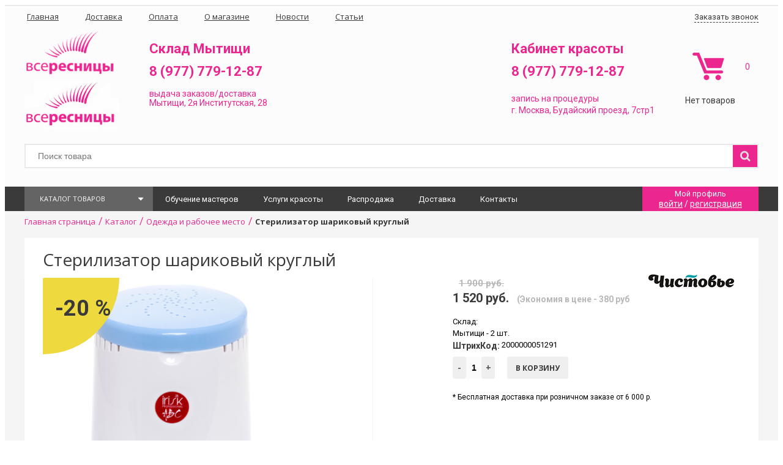

--- FILE ---
content_type: text/html; charset=UTF-8
request_url: https://vseresnicy.ru/catalog/organizatsiya_rabochego_mesta/sterilizator_sharikovyy_kruglyy/
body_size: 22332
content:

<!DOCTYPE html>
<html xml:lang="ru" lang="ru">
<head>
	<meta http-equiv="X-UA-Compatible" content="IE=edge" />
	<!-- <meta name="viewport" content="user-scalable=no, initial-scale=1.0, maximum-scale=1.0, width=device-width"> -->
	<meta property="og:image" content="https://vseresnicy.ru/include/logo.png" />
	<link rel="shortcut icon" type="image/x-icon" href="/favicon.ico" />
	<link href='https://fonts.googleapis.com/css?family=Roboto:400,700,400italic&subset=latin,cyrillic' rel='stylesheet' type='text/css'>
	<link href='https://fonts.googleapis.com/css?family=Open+Sans:400,700&subset=latin,cyrillic' rel='stylesheet' type='text/css'>
	<script src="//ajax.googleapis.com/ajax/libs/jquery/1.9.1/jquery.min.js"></script>
    <link href='/bitrix/templates/shop_addamant/components/bitrix/catalog.store.amount/.default/style.css' rel='stylesheet' type='text/css'>
    <!--script src="https://api-maps.yandex.ru/2.1/?apikey=<ecc5f0ff-7bb8-4198-9e45-c46182b10550>&lang=ru_RU" type="text/javascript"> </script-->
	<meta http-equiv="Content-Type" content="text/html; charset=UTF-8" />
<meta name="robots" content="index, follow" />
<meta name="keywords" content="стерилизатор шариковый круглый, ресницы для наращивания, клей для наращивания ресниц, материалы для наращивания ресниц в Москве, краска для бровей, ресницы для наращивания в Москве" />
<meta name="description" content="Мультибрендовый магазин материалов для наращивания ресниц и моделирования бровей в Москве. Большой выбор профессиональных материалов." />
<link href="/bitrix/css/main/bootstrap.css?1629113065141508" type="text/css"  rel="stylesheet" />
<link href="/bitrix/css/main/font-awesome.css?162911306528777" type="text/css"  rel="stylesheet" />
<link href="/bitrix/templates/shop_addamant/components/bitrix/catalog/catalog_addamant/style.css?16291130862055" type="text/css"  rel="stylesheet" />
<link href="/bitrix/js/main/core/css/core_popup.css?162911306714934" type="text/css"  rel="stylesheet" />
<link href="/bitrix/templates/shop_addamant/components/bitrix/catalog/catalog_addamant/bitrix/catalog.element/.default/style.css?162911308635085" type="text/css"  rel="stylesheet" />
<link href="/bitrix/components/bitrix/catalog.product.subscribe/templates/.default/style.css?16291130621816" type="text/css"  rel="stylesheet" />
<link href="/bitrix/templates/shop_addamant/components/bitrix/catalog.comments/monials/style.css?16291130864990" type="text/css"  rel="stylesheet" />
<link href="/bitrix/panel/main/popup.css?162911308623084" type="text/css"  rel="stylesheet" />
<link href="/bitrix/components/bitrix/blog/templates/.default/style.css?162911306233493" type="text/css"  rel="stylesheet" />
<link href="/bitrix/components/bitrix/blog/templates/.default/themes/green/style.css?16291130621140" type="text/css"  rel="stylesheet" />
<link href="/bitrix/templates/shop_addamant/components/bitrix/catalog.comments/monials/themes/black/style.css?162911308624" type="text/css"  rel="stylesheet" />
<link href="/bitrix/js/main/core/css/core.css?16291130673963" type="text/css"  data-template-style="true"  rel="stylesheet" />
<link href="/bitrix/templates/shop_addamant/addamant.css?162911308611987" type="text/css"  data-template-style="true"  rel="stylesheet" />
<link href="/bitrix/templates/shop_addamant/slick.css?16291130871983" type="text/css"  data-template-style="true"  rel="stylesheet" />
<link href="/bitrix/templates/shop_addamant/slick-theme.css?16291130872806" type="text/css"  data-template-style="true"  rel="stylesheet" />
<link href="/bitrix/templates/shop_addamant/components/bitrix/menu/catalog_vertical_multilevel_scroll/style.css?16291130873330" type="text/css"  data-template-style="true"  rel="stylesheet" />
<link href="/bitrix/templates/shop_addamant/components/bitrix/search.title/visual_add/style.css?16291130873996" type="text/css"  data-template-style="true"  rel="stylesheet" />
<link href="/bitrix/templates/shop_addamant/components/bitrix/sale.basket.basket.line/basket.line_add/style.css?16291130874633" type="text/css"  data-template-style="true"  rel="stylesheet" />
<link href="/bitrix/templates/shop_addamant/components/bitrix/system.auth.form/authform_add/style.css?16291130871444" type="text/css"  data-template-style="true"  rel="stylesheet" />
<link href="/bitrix/templates/shop_addamant/components/bitrix/menu/headerinfomenu/style.css?1629113087796" type="text/css"  data-template-style="true"  rel="stylesheet" />
<link href="/bitrix/templates/shop_addamant/components/addamant/search.title/visual_add/style.css?16291130864004" type="text/css"  data-template-style="true"  rel="stylesheet" />
<link href="/bitrix/templates/shop_addamant/components/bitrix/menu/catalog_vertical_multilevel/style.css?16291130873106" type="text/css"  data-template-style="true"  rel="stylesheet" />
<link href="/bitrix/templates/shop_addamant/components/bitrix/menu/horizontal_multilevel/style.css?16291130874637" type="text/css"  data-template-style="true"  rel="stylesheet" />
<link href="/bitrix/templates/shop_addamant/components/bitrix/breadcrumb/pink/style.css?1629113086847" type="text/css"  data-template-style="true"  rel="stylesheet" />
<link href="/bitrix/templates/shop_addamant/components/bitrix/news.list/newsonmain/style.css?16291130874656" type="text/css"  data-template-style="true"  rel="stylesheet" />
<link href="/bitrix/templates/shop_addamant/components/bitrix/news.list/newsonmain/themes/blue/style.css?1629113087251" type="text/css"  data-template-style="true"  rel="stylesheet" />
<link href="/bitrix/templates/shop_addamant/components/bitrix/news.list/artonmain/style.css?16291130874656" type="text/css"  data-template-style="true"  rel="stylesheet" />
<link href="/bitrix/templates/shop_addamant/components/bitrix/news.list/artonmain/themes/blue/style.css?1629113087251" type="text/css"  data-template-style="true"  rel="stylesheet" />
<link href="/bitrix/templates/shop_addamant/components/bitrix/news.list/testimonials-carousel/style.css?16291130875888" type="text/css"  data-template-style="true"  rel="stylesheet" />
<link href="/bitrix/templates/shop_addamant/components/bitrix/news.list/testimonials-carousel/themes/blue/style.css?1629113087251" type="text/css"  data-template-style="true"  rel="stylesheet" />
<link href="/bitrix/templates/shop_addamant/components/bitrix/subscribe.form/subscr-add/style.css?1629113087603" type="text/css"  data-template-style="true"  rel="stylesheet" />
<link href="/bitrix/templates/shop_addamant/components/bitrix/menu/bottom_menu/style.css?1629113087542" type="text/css"  data-template-style="true"  rel="stylesheet" />
<link href="/bitrix/components/addamant/main.feedback/templates/eshop/style.css?16291130611952" type="text/css"  data-template-style="true"  rel="stylesheet" />
<link href="/bitrix/templates/shop_addamant/styles.css?16291130877782" type="text/css"  data-template-style="true"  rel="stylesheet" />
<link href="/bitrix/templates/shop_addamant/template_styles.css?165649444547608" type="text/css"  data-template-style="true"  rel="stylesheet" />
<link href="/bitrix/templates/shop_addamant/colors.css?16291130862150" type="text/css"  data-template-style="true"  rel="stylesheet" />
<script type="text/javascript">if(!window.BX)window.BX={};if(!window.BX.message)window.BX.message=function(mess){if(typeof mess=='object') for(var i in mess) BX.message[i]=mess[i]; return true;};</script>
<script type="text/javascript">(window.BX||top.BX).message({'JS_CORE_LOADING':'Загрузка...','JS_CORE_NO_DATA':'- Нет данных -','JS_CORE_WINDOW_CLOSE':'Закрыть','JS_CORE_WINDOW_EXPAND':'Развернуть','JS_CORE_WINDOW_NARROW':'Свернуть в окно','JS_CORE_WINDOW_SAVE':'Сохранить','JS_CORE_WINDOW_CANCEL':'Отменить','JS_CORE_WINDOW_CONTINUE':'Продолжить','JS_CORE_H':'ч','JS_CORE_M':'м','JS_CORE_S':'с','JSADM_AI_HIDE_EXTRA':'Скрыть лишние','JSADM_AI_ALL_NOTIF':'Показать все','JSADM_AUTH_REQ':'Требуется авторизация!','JS_CORE_WINDOW_AUTH':'Войти','JS_CORE_IMAGE_FULL':'Полный размер'});</script>
<script type="text/javascript">(window.BX||top.BX).message({'LANGUAGE_ID':'ru','FORMAT_DATE':'DD.MM.YYYY','FORMAT_DATETIME':'DD.MM.YYYY HH:MI:SS','COOKIE_PREFIX':'BITRIX_SM','SERVER_TZ_OFFSET':'10800','SITE_ID':'s1','SITE_DIR':'/','USER_ID':'','SERVER_TIME':'1768978746','USER_TZ_OFFSET':'0','USER_TZ_AUTO':'Y','bitrix_sessid':'e6fa5735e122ece022325e4bb9126240'});</script>


<script type="text/javascript" src="/bitrix/js/twim.recaptchafree/script.js?16291130674421"></script>
<script type="text/javascript" src="https://www.google.com/recaptcha/api.js?onload=onloadRecaptchafree&render=explicit&hl=ru"></script>
<script type="text/javascript" src="/bitrix/js/main/core/core.js?1629113067122483"></script>
<script type="text/javascript" src="/bitrix/js/main/core/core_fx.js?162911306716888"></script>
<script type="text/javascript" src="/bitrix/js/main/core/core_ajax.js?162911306736589"></script>
<script type="text/javascript" src="/bitrix/js/main/core/core_popup.js?162911306759673"></script>
<script type="text/javascript" src="/bitrix/js/main/core/core_window.js?162911306797284"></script>
<script type="text/javascript" src="/bitrix/js/currency/core_currency.js?16291130662459"></script>
<script type="text/javascript">
					(function () {
						"use strict";

						var counter = function ()
						{
							var cookie = (function (name) {
								var parts = ("; " + document.cookie).split("; " + name + "=");
								if (parts.length == 2) {
									try {return JSON.parse(decodeURIComponent(parts.pop().split(";").shift()));}
									catch (e) {}
								}
							})("BITRIX_CONVERSION_CONTEXT_s1");

							if (cookie && cookie.EXPIRE >= BX.message("SERVER_TIME"))
								return;

							var request = new XMLHttpRequest();
							request.open("POST", "/bitrix/tools/conversion/ajax_counter.php", true);
							request.setRequestHeader("Content-type", "application/x-www-form-urlencoded");
							request.send(
								"SITE_ID="+encodeURIComponent("s1")+
								"&sessid="+encodeURIComponent(BX.bitrix_sessid())+
								"&HTTP_REFERER="+encodeURIComponent(document.referrer)
							);
						};

						if (window.frameRequestStart === true)
							BX.addCustomEvent("onFrameDataReceived", counter);
						else
							BX.ready(counter);
					})();
				</script>



<script type="text/javascript" src="/bitrix/templates/shop_addamant/js/slick.js?162911308788565"></script>
<script type="text/javascript" src="/bitrix/templates/shop_addamant/js/script.js?162911308772234"></script>
<script type="text/javascript" src="/bitrix/templates/shop_addamant/js/jquery.maskedinput.js?162911308710833"></script>
<script type="text/javascript" src="/bitrix/templates/shop_addamant/js/jcarousel.js?162911308744431"></script>
<script type="text/javascript" src="/bitrix/templates/shop_addamant/js/jquery.cookie.js?16291130873121"></script>
<script type="text/javascript" src="/bitrix/templates/shop_addamant/components/bitrix/menu/catalog_vertical_multilevel_scroll/script.js?16291130871003"></script>
<script type="text/javascript" src="/bitrix/components/bitrix/search.title/script.js?16291130659371"></script>
<script type="text/javascript" src="/bitrix/templates/shop_addamant/components/bitrix/sale.basket.basket.line/basket.line_add/script.js?16291130875292"></script>
<script type="text/javascript" src="/bitrix/components/addamant/search.title/script.js?16291130619391"></script>
<script type="text/javascript" src="/bitrix/templates/shop_addamant/components/bitrix/menu/catalog_vertical_multilevel/script.js?1629113087913"></script>
<script type="text/javascript" src="/bitrix/templates/shop_addamant/components/bitrix/menu/horizontal_multilevel/script.js?1629113087470"></script>
<script type="text/javascript" src="/bitrix/templates/shop_addamant/components/bitrix/news.list/newsonmain/script.js?16291130874815"></script>
<script type="text/javascript" src="/bitrix/templates/shop_addamant/components/bitrix/news.list/artonmain/script.js?16291130874815"></script>
<script type="text/javascript" src="/bitrix/templates/shop_addamant/components/bitrix/news.list/testimonials-carousel/script.js?162911308722947"></script>
<script type="text/javascript" src="/bitrix/components/addamant/main.feedback/templates/eshop/script.js?1629113061457"></script>
<script type="text/javascript" src="/bitrix/templates/shop_addamant/components/bitrix/catalog/catalog_addamant/bitrix/catalog.element/.default/script.js?1629113086110242"></script>
<script type="text/javascript" src="/bitrix/components/bitrix/catalog.product.subscribe/templates/.default/script.js?162911306216889"></script>
<script type="text/javascript" src="/bitrix/templates/shop_addamant/components/bitrix/catalog.comments/monials/script.js?16291130867341"></script>
<script type="text/javascript">var _ba = _ba || []; _ba.push(["aid", "0e2ed1ee9441eafdb2c9cb2da65cb014"]); _ba.push(["host", "vseresnicy.ru"]); _ba.push(["ad[ct][item]", "[base64]"]);_ba.push(["ad[ct][user_id]", function(){return BX.message("USER_ID") ? BX.message("USER_ID") : 0;}]);_ba.push(["ad[ct][recommendation]", function() {var rcmId = "";var cookieValue = BX.getCookie("BITRIX_SM_RCM_PRODUCT_LOG");var productId = 47785;var cItems = [];var cItem;if (cookieValue){cItems = cookieValue.split(".");}var i = cItems.length;while (i--){cItem = cItems[i].split("-");if (cItem[0] == productId){rcmId = cItem[1];break;}}return rcmId;}]);_ba.push(["ad[ct][v]", "2"]);(function() {var ba = document.createElement("script"); ba.type = "text/javascript"; ba.async = true;ba.src = (document.location.protocol == "https:" ? "https://" : "http://") + "bitrix.info/ba.js";var s = document.getElementsByTagName("script")[0];s.parentNode.insertBefore(ba, s);})();</script>


	
	<title> Стерилизатор шариковый круглый</title>
	<meta name="yandex-verification" content="a71671c1c53adebc" />
	<meta name="cmsmagazine" content="3d9da8b552fc26f28ad8821d9feb4466" />
	<!-- Yandex.Metrika counter -->
<script type="text/javascript">
    (function (d, w, c) {
        (w[c] = w[c] || []).push(function() {
            try {
                w.yaCounter44069439 = new Ya.Metrika({
                    id:44069439,
                    clickmap:true,
                    trackLinks:true,
                    accurateTrackBounce:true,
                    webvisor:true
                });
            } catch(e) { }
        });

        var n = d.getElementsByTagName("script")[0],
            s = d.createElement("script"),
            f = function () { n.parentNode.insertBefore(s, n); };
        s.type = "text/javascript";
        s.async = true;
        s.src = "https://mc.yandex.ru/metrika/watch.js";

        if (w.opera == "[object Opera]") {
            d.addEventListener("DOMContentLoaded", f, false);
        } else { f(); }
    })(document, window, "yandex_metrika_callbacks");
</script>
<!--<noscript><div><img src="https://mc.yandex.ru/watch/44069439" style="position:absolute; left:-9999px;" alt="" /></div></noscript>-->
<!-- /Yandex.Metrika counter -->
	<script>
  (function(i,s,o,g,r,a,m){i['GoogleAnalyticsObject']=r;i[r]=i[r]||function(){
  (i[r].q=i[r].q||[]).push(arguments)},i[r].l=1*new Date();a=s.createElement(o),
  m=s.getElementsByTagName(o)[0];a.async=1;a.src=g;m.parentNode.insertBefore(a,m)
  })(window,document,'script','https://www.google-analytics.com/analytics.js','ga');

  ga('create', 'UA-49673940-8', 'auto');
  ga('send', 'pageview');

</script>
    <script type="text/javascript" src="//vk.com/js/api/openapi.js?152"></script>

<!-- VK Widget -->

<script type="text/javascript">
VK.Widgets.CommunityMessages("vk_community_messages", 80068714, {widgetPosition: "left",tooltipButtonText: "Есть вопрос?"});
</script>
	<!-- Facebook Pixel Code -->
	<script>
	!function(f,b,e,v,n,t,s)
	{if(f.fbq)return;n=f.fbq=function(){n.callMethod?
	n.callMethod.apply(n,arguments):n.queue.push(arguments)};
	if(!f._fbq)f._fbq=n;n.push=n;n.loaded=!0;n.version='2.0';
	n.queue=[];t=b.createElement(e);t.async=!0;
	t.src=v;s=b.getElementsByTagName(e)[0];
	s.parentNode.insertBefore(t,s)}(window,document,'script',
	'https://connect.facebook.net/en_US/fbevents.js');
	 fbq('init', '2755620444725493'); 
	fbq('track', 'PageView');
	</script>
	<noscript>
	 <img height="1" width="1" 
	src="https://www.facebook.com/tr?id=2755620444725493&ev=PageView
	&noscript=1"/>
	</noscript>
	<!-- End Facebook Pixel Code -->
   </head>
    <body class="bx-background-image bx-theme-black">

        <div id="vk_community_messages"></div>
<div id="panel"></div>
	<!-- start плавающее меню --->
		<div class="bx-line-menu-wrapper scroll clearfix">
			<div class="bx-line-menu hidden-xs clearfix">
				<div class="bx-catalog-menu-scroll">
					<div class="vertical-categories-title-scroll"><i class="fa fa-bars" aria-hidden="true"></i>    Каталог товаров</div>
<ul id="vertical-multilevel-catalog-menu-scroll">


	
	
					<li><a href="/catalog/resnitsy/" class="parent root-item">Ресницы</a>
				<ul class="root-item">
		
	
	

	
	
		
							<li><a href="/catalog/korichnevye_resnitsy/" >Коричневые ресницы</a></li>
			
		
	
	

	
	
		
							<li><a href="/catalog/chyernye/" >Чёрные</a></li>
			
		
	
	

	
	
		
							<li><a href="/catalog/tsvetnye/" >Цветные</a></li>
			
		
	
	

	
	
		
							<li><a href="/catalog/2d_i_3d/" >2D и 3D</a></li>
			
		
	
	

			</ul></li>	
	
					<li><a href="/catalog/preparaty_i_zhidkosti/" class="parent root-item">Препараты и жидкости</a>
				<ul class="root-item">
		
	
	

	
	
		
							<li><a href="/catalog/kley_dlya_narashchivaniya/" >Клей для наращивания</a></li>
			
		
	
	

	
	
		
							<li><a href="/catalog/ochishchenie_i_snyatie_makiyazha/" >Очищение и снятие макияжа</a></li>
			
		
	
	

	
	
		
							<li><a href="/catalog/zashchita_ot_allergii/" >Защита от аллергии</a></li>
			
		
	
	

	
	
		
							<li><a href="/catalog/dezinfektsiya_ruk_i_poverkhnostey/" >Дезинфекция рук и поверхностей</a></li>
			
		
	
	

	
	
		
							<li><a href="/catalog/obezzhirivateli/" >Обезжириватель</a></li>
			
		
	
	

	
	
		
							<li><a href="/catalog/praymer_i_usilitel_kleya/" >Праймер и усилитель клея</a></li>
			
		
	
	

	
	
		
							<li><a href="/catalog/remuvery/" >Ремувер</a></li>
			
		
	
	

	
	
		
							<li><a href="/catalog/zakrepiteli/" >Закрепитель</a></li>
			
		
	
	

			</ul></li>	
	
					<li><a href="/catalog/instrumenty/" class="parent root-item">Инструменты</a>
				<ul class="root-item">
		
	
	

	
	
		
							<li><a href="/catalog/pintsety_dlya_resnits/" >Пинцеты для ресниц</a></li>
			
		
	
	

			</ul></li>	
	
		
							<li><a href="/catalog/oformlenie_brovey/" class="root-item">Оформление бровей</a></li>
			
		
	
	

	
	
		
							<li><a href="/catalog/laminirovanie/" class="root-item">Ламинирование</a></li>
			
		
	
	

	
	
		
							<li><a href="/catalog/izolyatsiya_nizhnikh_resnits/" class="root-item">Изоляция нижних ресниц</a></li>
			
		
	
	

	
	
		
							<li><a href="/catalog/soputstvuyushchie_materialy/" class="root-item">Сопутствующие материалы</a></li>
			
		
	
	

	
	
		
							<li><a href="/catalog/odnorazovye_materialy/" class="root-item">Одноразовые материалы</a></li>
			
		
	
	

	
	
		
							<li><a href="/catalog/domashniy_ukhod/" class="root-item">Домашний уход</a></li>
			
		
	
	

	
	
		
							<li><a href="/catalog/odezhda_i_rabochee_mesto/" class="root-item">Одежда и рабочее место</a></li>
			
		
	
	

	
	
		
							<li><a href="/catalog/odezhda_dlya_mastera/" class="root-item">Одежда для мастера</a></li>
			
		
	
	

	
	
		
							<li><a href="/catalog/pechatnaya_produktsiya/" class="root-item">Печатная продукция</a></li>
			
		
	
	

	
	
		
							<li><a href="/catalog/manikyur_pedikyur/" class="root-item">Маникюр, педикюр</a></li>
			
		
	
	


</ul>
				</div>
				<div class="bx-catalog-search fly">
						<div id="title-search" class="bx-searchtitle-add">
	<form action="/search/index.php">
		<div class="bx-input-group">
			<input id="title-search-input" type="text" name="q" placeholder="Поиск товара" value="" autocomplete="off" class="bx-form-control"/>
			<span class="bx-input-group-btn">
				<button class="btn btn-default" type="submit" name="s"><i class="fa fa-search"></i></button>
			</span>
		</div>
	</form>
</div>
<script>
	BX.ready(function(){
		new JCTitleSearch({
			'AJAX_PAGE' : '/catalog/organizatsiya_rabochego_mesta/sterilizator_sharikovyy_kruglyy/',
			'CONTAINER_ID': 'title-search',
			'INPUT_ID': 'title-search-input',
			'MIN_QUERY_LEN': 2
		});
	});
</script>

				</div>
				<div class="bx-header-links">
					<div class="phone-scroll"><a href="https://web.whatsapp.com">8 (985) 33-55-053</a></div>
					<i class="fa fa-phone-square" aria-hidden="true"></i> <span class="callmelink">Заказать звонок</span>
				</div>
				<div class="bx-basket">
						<script>
var bx_basketFKauiI = new BitrixSmallCart;
</script>
<div id="bx_basketFKauiI" class="bx-basket-add bx-opener"><!--'start_frame_cache_bx_basketFKauiI'--><div class="bx-hdr-profile">
	<div class="bx-basket-block-add">			<a class="bx-basket-add-link" title="Перейти в корзину" href="/personal/cart/">Корзина</a>				<span class="no-product">Нет товаров</span>
						 			
												<span id="wishcount" >
              
				<i class="fa fa-heart-o" aria-hidden="true"></i>
                <span>0</span>
    	</span>
			</div>
</div><!--'end_frame_cache_bx_basketFKauiI'--></div>
<script type="text/javascript">
	bx_basketFKauiI.siteId       = 's1';
	bx_basketFKauiI.cartId       = 'bx_basketFKauiI';
	bx_basketFKauiI.ajaxPath     = '/bitrix/components/bitrix/sale.basket.basket.line/ajax.php';
	bx_basketFKauiI.templateName = 'basket.line_add';
	bx_basketFKauiI.arParams     =  {'PATH_TO_BASKET':'/personal/cart/','PATH_TO_PERSONAL':'/personal/','SHOW_PERSONAL_LINK':'N','SHOW_NUM_PRODUCTS':'Y','SHOW_TOTAL_PRICE':'Y','SHOW_PRODUCTS':'N','POSITION_FIXED':'N','SHOW_AUTHOR':'N','PATH_TO_REGISTER':'/login/','PATH_TO_PROFILE':'/personal/','COMPONENT_TEMPLATE':'basket.line_add','PATH_TO_ORDER':'/personal/order/make/','SHOW_EMPTY_VALUES':'N','HIDE_ON_BASKET_PAGES':'N','CACHE_TYPE':'A','PATH_TO_AUTHORIZE':'/login/','SHOW_DELAY':'Y','SHOW_NOTAVAIL':'Y','SHOW_IMAGE':'Y','SHOW_PRICE':'Y','SHOW_SUMMARY':'Y','POSITION_VERTICAL':'top','POSITION_HORIZONTAL':'right','AJAX':'N','~PATH_TO_BASKET':'/personal/cart/','~PATH_TO_PERSONAL':'/personal/','~SHOW_PERSONAL_LINK':'N','~SHOW_NUM_PRODUCTS':'Y','~SHOW_TOTAL_PRICE':'Y','~SHOW_PRODUCTS':'N','~POSITION_FIXED':'N','~SHOW_AUTHOR':'N','~PATH_TO_REGISTER':'/login/','~PATH_TO_PROFILE':'/personal/','~COMPONENT_TEMPLATE':'basket.line_add','~PATH_TO_ORDER':'/personal/order/make/','~SHOW_EMPTY_VALUES':'N','~HIDE_ON_BASKET_PAGES':'N','~CACHE_TYPE':'A','~PATH_TO_AUTHORIZE':'/login/','~SHOW_DELAY':'Y','~SHOW_NOTAVAIL':'Y','~SHOW_IMAGE':'Y','~SHOW_PRICE':'Y','~SHOW_SUMMARY':'Y','~POSITION_VERTICAL':'top','~POSITION_HORIZONTAL':'right','~AJAX':'N','cartId':'bx_basketFKauiI'}; // TODO \Bitrix\Main\Web\Json::encode
	bx_basketFKauiI.closeMessage = 'Скрыть';
	bx_basketFKauiI.openMessage  = 'Раскрыть';
	bx_basketFKauiI.activate();
</script>				</div>
				<div class="bx-auth-profile-form">
						
<div class="bx-system-auth-form-add">



<p class="profile-title"><i class="fa fa-user" aria-hidden="true"></i> Мой профиль</p>
<p class="auth-form-add-links"><a href="/login/?login=yes&backurl=%2Flogin%2F" class="auth-login">войти</a> / <a href="/login/?register=yes&backurl=%2Flogin%2F" class="auth-reg">регистрация</a></p>


</div>
				</div>
			</div>
		</div>
		<!-- end плавающее меню --->
<div class="bx-wrapper" id="bx_eshop_wrap">
	<header class="bx-header">
		<div class="bx-header-menu-wrapper">
			<div class="bx-header-menu container">
				<div class="bx-header-info-menu">
					
<div class="headerinfo-menu">
	<ul>

			<li><a href="/">Главная</a></li>
	

			<li><a href="/dostavka/"><i class="fa fa-car" aria-hidden="true"></i> Доставка</a></li>
	

			<li><a href="/oplata/"><i class="fa fa-credit-card" aria-hidden="true"></i> Оплата</a></li>
	

			<li><a href="/about/">О магазине</a></li>
	

			<li><a href="/news-page/">Новости</a></li>
	

			<li><a href="/articles/">Статьи</a></li>
	

	</ul>
</div>
<div class="menu-clear-left"></div>
				</div>
				<div class="bx-header-links">
					<i class="fa fa-phone-square" aria-hidden="true"></i> <span class="callmelink">Заказать звонок</span>
<!--					<a href="/about/contacts/" class="contactslink">Контакты</a>-->
				</div>
			</div>
		</div>
		<div class="bx-header-section-wrapper">
			<div class="bx-header-section container">
				<div class="row">
				<div class="bx-header-section-top">
					<div class="bx-logo">
						<a class="bx-logo-block hidden-xs" href="/">
							<img src="/include/logo.png" alt="Всересницы"/>						</a>
						<a class="bx-logo-block hidden-lg hidden-md hidden-sm text-center" href="/">
							<img src="/include/logo_mobile.png" alt="Всересницы"/>						</a>
					</div>
                    <div class="bx-orginfo">
						<div class="bx-inc-orginfo">
							<div class="bx-inc-orginfo-phone">
								<p>
</p>
<p>
	 Склад Мытищи<br>
</p>
<p>
 <a href="tel:89163705060">8 (977) 779-12-87</a>
</p>
<div>
	 выдача заказов/доставка <br>
	 Мытищи, 2я Институтская, 28<br>
</div>
<p>
</p>
 <br>							</div>
							<div class="bx-inc-orginfo-phone">
								<p>
 <a href="https://vseresnicy.ru/salon/#">
	Кабинет красоты </a>
</p>
<p>
 <a href="tel:89777791287"> 8 (977) 779-12-87</a> <a href="https://wa.me/79773458160" target="_blank" style="vertical-align: text-bottom;"> </a>
</p>
 <a style="line-height: 1.3;" href="https://vseresnicy.ru/salon/#"> </a><a href="http://n108657.yclients.com/">запись на процедуры</a><br>
 <a href="http://vseresnicy.ru/salon/#"> </a><a href="http://vseresnicy.ru/salon/#">г.&nbsp;</a><a href="http://vseresnicy.ru/salon/#">Москва,</a><a href="http://vseresnicy.ru/salon/#">&nbsp;</a><a href="http://vseresnicy.ru/salon/#">Будайский проезд, 7стр1</a>							</div>
							
						</div>
					</div>
					<div class="bx-basket">
						<div id="wishcount">
													</div>
						<script>
var bx_basketT0kNhm = new BitrixSmallCart;
</script>
<div id="bx_basketT0kNhm" class="bx-basket-add bx-opener"><!--'start_frame_cache_bx_basketT0kNhm'--><div class="bx-hdr-profile">
	<div class="bx-basket-block-add">			<a class="bx-basket-add-link" title="Перейти в корзину" href="/personal/cart/">Корзина</a>				<span class="no-product">Нет товаров</span>
						 			
												<span id="wishcount" >
              
				<i class="fa fa-heart-o" aria-hidden="true"></i>
                <span>0</span>
    	</span>
			</div>
</div><!--'end_frame_cache_bx_basketT0kNhm'--></div>
<script type="text/javascript">
	bx_basketT0kNhm.siteId       = 's1';
	bx_basketT0kNhm.cartId       = 'bx_basketT0kNhm';
	bx_basketT0kNhm.ajaxPath     = '/bitrix/components/bitrix/sale.basket.basket.line/ajax.php';
	bx_basketT0kNhm.templateName = 'basket.line_add';
	bx_basketT0kNhm.arParams     =  {'PATH_TO_BASKET':'/personal/cart/','PATH_TO_PERSONAL':'/personal/','SHOW_PERSONAL_LINK':'N','SHOW_NUM_PRODUCTS':'Y','SHOW_TOTAL_PRICE':'Y','SHOW_PRODUCTS':'N','POSITION_FIXED':'N','SHOW_AUTHOR':'N','PATH_TO_REGISTER':'/login/','PATH_TO_PROFILE':'/personal/','COMPONENT_TEMPLATE':'basket.line_add','PATH_TO_ORDER':'/personal/order/make/','SHOW_EMPTY_VALUES':'N','HIDE_ON_BASKET_PAGES':'N','CACHE_TYPE':'A','PATH_TO_AUTHORIZE':'/login/','SHOW_DELAY':'Y','SHOW_NOTAVAIL':'Y','SHOW_IMAGE':'Y','SHOW_PRICE':'Y','SHOW_SUMMARY':'Y','POSITION_VERTICAL':'top','POSITION_HORIZONTAL':'right','AJAX':'N','~PATH_TO_BASKET':'/personal/cart/','~PATH_TO_PERSONAL':'/personal/','~SHOW_PERSONAL_LINK':'N','~SHOW_NUM_PRODUCTS':'Y','~SHOW_TOTAL_PRICE':'Y','~SHOW_PRODUCTS':'N','~POSITION_FIXED':'N','~SHOW_AUTHOR':'N','~PATH_TO_REGISTER':'/login/','~PATH_TO_PROFILE':'/personal/','~COMPONENT_TEMPLATE':'basket.line_add','~PATH_TO_ORDER':'/personal/order/make/','~SHOW_EMPTY_VALUES':'N','~HIDE_ON_BASKET_PAGES':'N','~CACHE_TYPE':'A','~PATH_TO_AUTHORIZE':'/login/','~SHOW_DELAY':'Y','~SHOW_NOTAVAIL':'Y','~SHOW_IMAGE':'Y','~SHOW_PRICE':'Y','~SHOW_SUMMARY':'Y','~POSITION_VERTICAL':'top','~POSITION_HORIZONTAL':'right','~AJAX':'N','cartId':'bx_basketT0kNhm'}; // TODO \Bitrix\Main\Web\Json::encode
	bx_basketT0kNhm.closeMessage = 'Скрыть';
	bx_basketT0kNhm.openMessage  = 'Раскрыть';
	bx_basketT0kNhm.activate();
</script>					</div>
					</div>
				<div class="bx-header-section-bottom">
					<div class="bx-catalog-search static">
						<div id="title-search-add" class="bx-searchtitle-add">
	<form action="/search/index.php">
		<div class="bx-input-group">
			<input id="title-search-input-add" type="text" name="q" placeholder="Поиск товара" value="" autocomplete="off" class="bx-form-control"/>
			<span class="bx-input-group-btn">
				<button class="btn btn-default" type="submit" name="s"><i class="fa fa-search"></i></button>
			</span>
		</div>
	</form>
</div>
<script>
	BX.ready(function(){
		new JCTitleSearch({
			'AJAX_PAGE' : '/catalog/organizatsiya_rabochego_mesta/sterilizator_sharikovyy_kruglyy/',
			'CONTAINER_ID': 'title-search-add',
			'INPUT_ID': 'title-search-input-add',
			'MIN_QUERY_LEN': 2
		});
	});
</script>

					</div>
					</div>
				</div>
			</div>
		</div>
		<div class="bx-line-menu-wrapper clearfix">
			<div class="bx-line-menu container hidden-xs clearfix">
				<div class="bx-catalog-menu">
					<div class="vertical-categories-title"><i class="fa fa-bars" aria-hidden="true"></i>    Каталог товаров</div>
<ul id="vertical-multilevel-catalog-menu">


	
	
					<li><a href="/catalog/resnitsy/" class="parent root-item">Ресницы</a>
				<ul class="root-item">
		
	
	

	
	
		
							<li><a href="/catalog/korichnevye_resnitsy/" >Коричневые ресницы</a></li>
			
		
	
	

	
	
		
							<li><a href="/catalog/chyernye/" >Чёрные</a></li>
			
		
	
	

	
	
		
							<li><a href="/catalog/tsvetnye/" >Цветные</a></li>
			
		
	
	

	
	
		
							<li><a href="/catalog/2d_i_3d/" >2D и 3D</a></li>
			
		
	
	

			</ul></li>	
	
					<li><a href="/catalog/preparaty_i_zhidkosti/" class="parent root-item">Препараты и жидкости</a>
				<ul class="root-item">
		
	
	

	
	
		
							<li><a href="/catalog/kley_dlya_narashchivaniya/" >Клей для наращивания</a></li>
			
		
	
	

	
	
		
							<li><a href="/catalog/ochishchenie_i_snyatie_makiyazha/" >Очищение и снятие макияжа</a></li>
			
		
	
	

	
	
		
							<li><a href="/catalog/zashchita_ot_allergii/" >Защита от аллергии</a></li>
			
		
	
	

	
	
		
							<li><a href="/catalog/dezinfektsiya_ruk_i_poverkhnostey/" >Дезинфекция рук и поверхностей</a></li>
			
		
	
	

	
	
		
							<li><a href="/catalog/obezzhirivateli/" >Обезжириватель</a></li>
			
		
	
	

	
	
		
							<li><a href="/catalog/praymer_i_usilitel_kleya/" >Праймер и усилитель клея</a></li>
			
		
	
	

	
	
		
							<li><a href="/catalog/remuvery/" >Ремувер</a></li>
			
		
	
	

	
	
		
							<li><a href="/catalog/zakrepiteli/" >Закрепитель</a></li>
			
		
	
	

			</ul></li>	
	
					<li><a href="/catalog/instrumenty/" class="parent root-item">Инструменты</a>
				<ul class="root-item">
		
	
	

	
	
		
							<li><a href="/catalog/pintsety_dlya_resnits/" >Пинцеты для ресниц</a></li>
			
		
	
	

			</ul></li>	
	
		
							<li><a href="/catalog/oformlenie_brovey/" class="root-item">Оформление бровей</a></li>
			
		
	
	

	
	
		
							<li><a href="/catalog/laminirovanie/" class="root-item">Ламинирование</a></li>
			
		
	
	

	
	
		
							<li><a href="/catalog/izolyatsiya_nizhnikh_resnits/" class="root-item">Изоляция нижних ресниц</a></li>
			
		
	
	

	
	
		
							<li><a href="/catalog/soputstvuyushchie_materialy/" class="root-item">Сопутствующие материалы</a></li>
			
		
	
	

	
	
		
							<li><a href="/catalog/odnorazovye_materialy/" class="root-item">Одноразовые материалы</a></li>
			
		
	
	

	
	
		
							<li><a href="/catalog/domashniy_ukhod/" class="root-item">Домашний уход</a></li>
			
		
	
	

	
	
		
							<li><a href="/catalog/odezhda_i_rabochee_mesto/" class="root-item">Одежда и рабочее место</a></li>
			
		
	
	

	
	
		
							<li><a href="/catalog/odezhda_dlya_mastera/" class="root-item">Одежда для мастера</a></li>
			
		
	
	

	
	
		
							<li><a href="/catalog/pechatnaya_produktsiya/" class="root-item">Печатная продукция</a></li>
			
		
	
	

	
	
		
							<li><a href="/catalog/manikyur_pedikyur/" class="root-item">Маникюр, педикюр</a></li>
			
		
	
	


</ul>
				</div>
				<div class="bx-services-menu">
					
<ul id="horizontal-multilevel-menu">


	
	
		
							<li><a href="/obuchenie/" class="root-item">Обучение мастеров</a></li>
			
		
	
	

	
	
					<li><a href="/salon/" class="root-item">Услуги красоты</a>
				<ul>
		
	
	

	
	
		
							<li><a href="/salon/price/">Прайс-лист</a></li>
			
		
	
	

	
	
		
							<li><a href="/salon/gallery-salon/">Наши работы</a></li>
			
		
	
	

	
	
		
							<li><a href="/salon/comand/">Команда салона</a></li>
			
		
	
	

			</ul></li>	
	
		
							<li><a href="/aktsii/" class="root-item">Распродажа</a></li>
			
		
	
	

	
	
		
							<li><a href="/dostavka/" class="root-item">Доставка</a></li>
			
		
	
	

	
	
		
							<li><a href="/about/contacts/" class="root-item">Контакты</a></li>
			
		
	
	


</ul>
<div class="menu-clear-left"></div>
				</div>
					<div class="bx-auth-profile-form">
						
<div class="bx-system-auth-form-add">



<p class="profile-title"><i class="fa fa-user" aria-hidden="true"></i> Мой профиль</p>
<p class="auth-form-add-links"><a href="/login/?login=yes&backurl=%2Flogin%2F" class="auth-login">войти</a> / <a href="/login/?register=yes&backurl=%2Flogin%2F" class="auth-reg">регистрация</a></p>


</div>
					</div>
			</div>

		</div>
		
					<div class="row">
				<div class="container">
					<div id="navigation">
						<div class="bx-breadcrumb">
			<div class="bx-breadcrumb-item" id="bx_breadcrumb_0" itemscope="" itemtype="http://data-vocabulary.org/Breadcrumb" itemref="bx_breadcrumb_1">
				
				<a href="/" title="Главная страница" itemprop="url">
					<span itemprop="title">Главная страница</span>
				</a>
			</div>
			<div class="bx-breadcrumb-item" id="bx_breadcrumb_1" itemscope="" itemtype="http://data-vocabulary.org/Breadcrumb" itemprop="child" itemref="bx_breadcrumb_2">
				 /   
				<a href="/catalog/" title="Каталог" itemprop="url">
					<span itemprop="title">Каталог</span>
				</a>
			</div>
			<div class="bx-breadcrumb-item" id="bx_breadcrumb_2" itemscope="" itemtype="http://data-vocabulary.org/Breadcrumb" itemprop="child">
				 /   
				<a href="/catalog/odezhda_i_rabochee_mesto/" title="Одежда и рабочее место" itemprop="url">
					<span itemprop="title">Одежда и рабочее место</span>
				</a>
			</div>
			<div class="bx-breadcrumb-item">
				 /   
				<span>Стерилизатор шариковый круглый</span>
			</div><div style="clear:both"></div></div>					</div>
				</div>
			</div>
		
	</header>

	<div class="workarea">
		<div class="container bx-content-section catalog">
			<div class="row">
							<div class="bx-content">
										<h1 class="bx-title dbg_title" id="pagetitle">Стерилизатор шариковый круглый</h1>
					 <div class="row">
	<div class="element-wrapper addedition without_sidebar">

<div class="bx_item_detail bx_black" id="bx_117848907_47785">
    	<div class="bx_item_container">
		<div class="bx_lt images_side">
			<div class="bx_item_slider" id="bx_117848907_47785_big_slider">
				<div class="bx_bigimages" id="bx_117848907_47785_bigimg_cont">
					<div class="bx_bigimages_imgcontainer">
						<!--a id="bx_first_photo" class="fancybox-thumb active" rel="productgroup" href=""-->
						<span class="bx_bigimages_aligner" data-scale="4.0" id="bx_117848907_47785_pict"
						      dataimage="/upload/iblock/487/487b43739b225647c73c0a1a77fd339e.jpg" alt="Стерилизатор шариковый круглый"
						      title="Стерилизатор шариковый круглый">
						<!--<img class="img" id="" >-->
					</span>
						<!--/a-->

                                                									<div class="bx_stick_disc right bottom"
									     id="bx_117848907_47785_dsc_pict">-20										%
									</div>
                                    						<div class="bx_stick average left top" style="display:none;"						     id="bx_117848907_47785_sticker"
						     title=""></div>
					</div>
				</div>
                						<div class="bx_slider_conteiner" id="bx_117848907_47785_slider_cont">
							<div class="bx_slider_scroller_container">
								<div class="bx_slide">
									<ul style="width: 100%;"
									    id="bx_117848907_47785_slider_list">
                                        											<li data-value="17964"
											    style="width: 20%; padding-top: 20%;">
												<span class="cnt"><span class="cnt_item"
												                        style="background-image:url('/upload/iblock/487/487b43739b225647c73c0a1a77fd339e.jpg');"></span></span>
											</li>
                                            									</ul>
								</div>
								<div class="bx_slide_left" id="bx_117848907_47785_slider_left"
								     style="display: none;"></div>
								<div class="bx_slide_right" id="bx_117848907_47785_slider_right"
								     style="display: none;"></div>
							</div>
						</div>
                        			</div>
		</div>

		<div class="bx_rt">
            				<div class="bx_optionblock">
                    				</div>
                                    <div class="brand">
                        <div class="product_detail_img">
                            <img src="/upload/iblock/101/101a262c335504bd4bf79691e9c19d97.jpg" alt="">
                        </div>
                    </div>
                

			<div class="item_info_section price_and_buttons">

				<div class="item_price">
                    						<div class="item_old_price" id="bx_117848907_47785_old_price"
						     style="display: ">1 900 руб.</div>
                        					<div class="item_current_price"
					     id="bx_117848907_47785_price">1 520 руб.</div>
                    						<div class="item_economy_price" id="bx_117848907_47785_price_discount"
						     style="display: ">(Экономия в цене - 380 руб.)</div>
                        				</div>
                                    <div class="stock-list__wrapper">
                        <div class="stock-list__title">
                            Склад:
                        </div>
                                                                                <div style="display: none !important;" class="hidden-stock-list">
                                
                                    <span data-store-id="3"
                                          class="stock">Мытищи</span>

                                                                </div>
                                                            <div class="stock-list">


                                    
                                        <div class="stock-list__item">
                                            <div class="stock-list__name">
                                                Мытищи - <span class="stock-list__amount">
                                                2 шт.
                                            </span>
                                            </div>
                                           
                                        </div>

                                        
                                </div>

                                                                            </div>
					<div class="barcode">
                        							<span class="title">
            ШтрихКод:
        </span>
							<span class="value">
             2000000051291        </span>
                                                    					</div>
					<div class="item_buttons vam">
						<div style="display: inline-block;">
		<span class="item_buttons_counter_block" id="bx_117848907_47785_basket_actions"
		      style="display: ;">
                                	<a href="javascript:void(0);" class="bx_big bx_bt_button bx_cart"
                	   id="bx_117848907_47785_add_basket_link">В корзину</a>
                    		</span>
        <span class="delay 1" style="display: none;">
                                    <a id="bx_117848907_47785_delay_id" 
                class="wishbtn  
                " 
                onclick="delayadd(this);" 
                rel="47785">
                <i class="fa fa-heart-o" aria-hidden="true"></i>
                <i class="fa fa-heart" aria-hidden="true"></i> 
                            </a>
        </span>
							<!-- <span class="item_buttons_counter_block" id="bx_117848907_47785_product_on_order" style="display: none;">
			<a href="javascript:void(0);" class="bx_big bx_bt_button bx_cart" id="bx_117848907_47785_add_basket_link_on_order">Заказать</a>
		</span> -->
						</div>
						<span class="item_buttons_counter_block" style="display: ;">
			<a href="javascript:void(0)" class="bx_bt_button_type_2 bx_small bx_fwb"
			   id="bx_117848907_47785_quant_down">-</a>
			<input id="bx_117848907_47785_quantity" type="text" class="tac transparent_input"
			       value="1">
			<a href="javascript:void(0)" class="bx_bt_button_type_2 bx_small bx_fwb"
			   id="bx_117848907_47785_quant_up">+</a>
							<!-- 			<span class="bx_cnt_desc" id="bx_117848907_47785_quant_measure">шт</span>
 -->		</span>
						<span id="bx_117848907_47785_not_avail" class="bx_notavailable"
						      style="display: none;">Нет в наличии</span>
                        							<span class="item_buttons_counter_block" style="display: none;">
								                                    
	<span id="bx_117848907_47785_subscribe"
			class=""
			data-item="47785"
			style="">
		<span>
			Сообщить о поступлении		</span>
	</span>
	<input type="hidden" id="bx_117848907_47785_subscribe_hidden">

	<script type="text/javascript">
		BX.message({
			CPST_SUBSCRIBE_POPUP_TITLE: 'Подписка на товар',
			CPST_SUBSCRIBE_BUTTON_NAME: 'Сообщить о поступлении',
			CPST_SUBSCRIBE_BUTTON_CLOSE: 'Закрыть',
			CPST_SUBSCRIBE_MANY_CONTACT_NOTIFY: 'Выберите способ уведомления:',
			CPST_SUBSCRIBE_LABLE_CONTACT_INPUT: 'Укажите Ваш #CONTACT#: ',
			CPST_SUBSCRIBE_VALIDATE_UNKNOW_ERROR: 'Ошибка валидации',
			CPST_SUBSCRIBE_VALIDATE_ERROR_EMPTY_FIELD: 'Не заполнено поле \"#FIELD#\"',
			CPST_SUBSCRIBE_VALIDATE_ERROR: 'Вы не выбрали способ уведомления',
			CPST_SUBSCRIBE_CAPTCHA_TITLE: 'Введите слово на картинке',
			CPST_STATUS_SUCCESS: 'Успешно',
			CPST_STATUS_ERROR: 'Произошла ошибка',
			CPST_ENTER_WORD_PICTURE: 'Введите слово на картинке',
			CPST_TITLE_ALREADY_SUBSCRIBED: 'Уже подписаны',
			CPST_POPUP_SUBSCRIBED_TITLE: 'Вы подписаны',
			CPST_POPUP_SUBSCRIBED_TEXT: 'Список товаров на которые вы подписаны можно увидеть по ссылке #URL#'
		});

		var obbx_2253176769_47785 = new JCCatalogProductSubscribe({'buttonId':'bx_117848907_47785_subscribe','jsObject':'obbx_2253176769_47785','alreadySubscribed':false,'productId':'47785','buttonClass':'','urlListSubscriptions':'/'});
	</script>

<script type="text/javascript">
	BX.ready(BX.defer(function(){
		if (!!window.obbx_2253176769_47785)
		{
			window.obbx_2253176769_47785.setButton('');
		}
	}));
</script>
                                							</span>
							<div style="clear: both"></div>
                            					</div>
                    
			</div>
			<div class="about_delivery_intoproduct">
                * Бесплатная доставка при розничном заказе от 6 000 р.			</div>
			<!-- склады -->

            
			<!-- -склад- -->
			<div class="clb"></div>
		</div>

		<div class="bx_md">
			<div class="item_info_section">
                			</div>
		</div>
	</div>
	<div class="clb"></div>
	<div class="prod_tabs">
		<input id="prod_tab1" type="radio" name="prod_tabs" checked/>
		<label for="prod_tab1" title="Описание">Описание</label>
		<input id="prod_tab2" type="radio" name="prod_tabs"/>
		<label for="prod_tab2" title="Описание">Отзывы</label>
        <input id="prod_tab3" type="radio" name="prod_tabs"/>
        <label for="prod_tab3" title="Описание">Сертификаты</label>
		<section id="content1" class="bx_rb">
			<div class="item_info_section tab_inner">
                					<div class="bx_item_description">
                        <p>Прибор предназначен для стерилизации рабочей поверхности металлических инструментов. Высокая температура уничтожает болезнетворные микробы, вирусы и бактерии. Напряжение 220-240 В, 50-60 Гц. Мощность: 75 Вт. Максимальная температура нагрева гласперленовых шариков: 250 °С. Время нагрева до максимальной температуры: 20 мин. Время обработки: 25-30 сек.</p>					</div>
                    			</div>
		</section>
		<section id="content2" class="bx_lb">
			<div class="tac ovh">
			</div>
			<div class="tab-section-container tab_inner">
                                    <div id="soc_comments_div_47785" class="bx_soc_comments_div bx_monials bx_important bx_black"><div id="soc_comments_47785" class="bx-catalog-tab-section-container">
	<ul class="bx-catalog-tab-list" style="left: 0;"><li id="soc_comments_47785BLOG"><span>Комментарии</span></li></ul>
	<div class="bx-catalog-tab-body-container">
		<div class="bx-catalog-tab-container"><div id="soc_comments_47785BLOG_cont" class="tab-off"><div id="bx-cat-soc-comments-blg_47785">Загрузка комментариев...</div></div></div>
	</div>
</div>
</div>
<script type="text/javascript">
var obCatalogComments_47785 = new JCCatalogSocnetsComments({'serviceList':{'blog':true},'settings':{'blog':{'ajaxUrl':'/bitrix/templates/shop_addamant/components/bitrix/catalog.comments/monials/ajax.php?IBLOCK_ID=9&ELEMENT_ID=47785&SITE_ID=s1','ajaxParams':[],'contID':'bx-cat-soc-comments-blg_47785'}},'tabs':{'activeTabId':'BLOG','tabsContId':'soc_comments_47785','tabList':['BLOG']}});
</script>                    			</div>
		</section>

        <section id="content3" class="bx_lb">
            <div class="item_info_section tab_inner">
                        </div>
        </section>
	</div>
</div>

<script type="text/javascript">
    var obbx_117848907_47785 =
    new JCCatalogElement({'CONFIG':{'USE_CATALOG':true,'SHOW_QUANTITY':true,'SHOW_PRICE':true,'SHOW_DISCOUNT_PERCENT':true,'SHOW_OLD_PRICE':true,'DISPLAY_COMPARE':false,'MAIN_PICTURE_MODE':'POPUP','SHOW_BASIS_PRICE':false,'ADD_TO_BASKET_ACTION':['ADD'],'SHOW_CLOSE_POPUP':true,'USE_STICKERS':true},'VISUAL':{'ID':'bx_117848907_47785'},'PRODUCT_TYPE':'1','PRODUCT':{'ID':'47785','PICT':{'ID':'17964','SRC':'/upload/iblock/487/487b43739b225647c73c0a1a77fd339e.jpg','WIDTH':'400','HEIGHT':'400'},'NAME':'Стерилизатор шариковый круглый','SUBSCRIPTION':true,'PRICE':{'PRICE_ID':'1','ID':'36193','CAN_ACCESS':'Y','CAN_BUY':'Y','MIN_PRICE':'Y','VALUE_NOVAT':'1900','VALUE_VAT':'1900','VATRATE_VALUE':'0','DISCOUNT_VALUE_NOVAT':'1520','DISCOUNT_VALUE_VAT':'1520','DISCOUNT_VATRATE_VALUE':'0','CURRENCY':'RUB','ROUND_VALUE_VAT':'1520','ROUND_VALUE_NOVAT':'1520','ROUND_VATRATE_VALUE':'0','VALUE':'1900','UNROUND_DISCOUNT_VALUE':'1520','DISCOUNT_VALUE':'1520','DISCOUNT_DIFF':'380','DISCOUNT_DIFF_PERCENT':'-20','PRINT_VALUE_NOVAT':'1 900 руб.','PRINT_VALUE_VAT':'1 900 руб.','PRINT_VATRATE_VALUE':'0 руб.','PRINT_DISCOUNT_VALUE_NOVAT':'1 520 руб.','PRINT_DISCOUNT_VALUE_VAT':'1 520 руб.','PRINT_DISCOUNT_VATRATE_VALUE':'0 руб.','PRINT_VALUE':'1 900 руб.','PRINT_DISCOUNT_VALUE':'1 520 руб.','PRINT_DISCOUNT_DIFF':'380 руб.'},'BASIS_PRICE':{'PRICE_ID':'1','ID':'36193','CAN_ACCESS':'Y','CAN_BUY':'Y','MIN_PRICE':'Y','VALUE_NOVAT':'1900','VALUE_VAT':'1900','VATRATE_VALUE':'0','DISCOUNT_VALUE_NOVAT':'1520','DISCOUNT_VALUE_VAT':'1520','DISCOUNT_VATRATE_VALUE':'0','CURRENCY':'RUB','ROUND_VALUE_VAT':'1520','ROUND_VALUE_NOVAT':'1520','ROUND_VATRATE_VALUE':'0','VALUE':'1900','UNROUND_DISCOUNT_VALUE':'1520','DISCOUNT_VALUE':'1520','DISCOUNT_DIFF':'380','DISCOUNT_DIFF_PERCENT':'-20','PRINT_VALUE_NOVAT':'1 900 руб.','PRINT_VALUE_VAT':'1 900 руб.','PRINT_VATRATE_VALUE':'0 руб.','PRINT_DISCOUNT_VALUE_NOVAT':'1 520 руб.','PRINT_DISCOUNT_VALUE_VAT':'1 520 руб.','PRINT_DISCOUNT_VATRATE_VALUE':'0 руб.','PRINT_VALUE':'1 900 руб.','PRINT_DISCOUNT_VALUE':'1 520 руб.','PRINT_DISCOUNT_DIFF':'380 руб.'},'SLIDER_COUNT':'1','SLIDER':[{'ID':'17964','SRC':'/upload/iblock/487/487b43739b225647c73c0a1a77fd339e.jpg','WIDTH':'400','HEIGHT':'400'}],'CAN_BUY':true,'CHECK_QUANTITY':true,'QUANTITY_FLOAT':false,'MAX_QUANTITY':'2','STEP_QUANTITY':'1'},'BASKET':{'ADD_PROPS':true,'QUANTITY':'quantity','PROPS':'prop','EMPTY_PROPS':true,'BASKET_URL':'/personal/cart/','ADD_URL_TEMPLATE':'/catalog/organizatsiya_rabochego_mesta/sterilizator_sharikovyy_kruglyy/?action=ADD2BASKET&id=#ID#','BUY_URL_TEMPLATE':'/catalog/organizatsiya_rabochego_mesta/sterilizator_sharikovyy_kruglyy/?action=BUY&id=#ID#'}});
    BX.message({
        ECONOMY_INFO_MESSAGE: '(Экономия в цене - #ECONOMY#)',
        BASIS_PRICE_MESSAGE: 'Цена #PRICE# за 1 #MEASURE#',
        TITLE_ERROR: 'Ошибка',
        TITLE_BASKET_PROPS: 'Свойства товара, добавляемые в корзину',
        BASKET_UNKNOWN_ERROR: 'Неизвестная ошибка при добавлении товара в корзину',
        BTN_SEND_PROPS: 'Выбрать',
        BTN_MESSAGE_BASKET_REDIRECT: 'Перейти в корзину',
        BTN_MESSAGE_CLOSE: 'Закрыть',
        BTN_MESSAGE_CLOSE_POPUP: 'Продолжить покупки',
        TITLE_SUCCESSFUL: 'Товар добавлен в корзину',
        COMPARE_MESSAGE_OK: 'Товар добавлен в список сравнения',
        COMPARE_UNKNOWN_ERROR: 'При добавлении товара в список сравнения произошла ошибка',
        COMPARE_TITLE: 'Сравнение товаров',
        BTN_MESSAGE_COMPARE_REDIRECT: 'Перейти в список сравнения',
        PRODUCT_GIFT_LABEL: 'Подарок',
        SITE_ID: 's1'
    });
</script>	<script type="text/javascript">
		BX.Currency.setCurrencies([{'CURRENCY':'BYR','FORMAT':{'FORMAT_STRING':'# руб.','DEC_POINT':'.','THOUSANDS_SEP':' ','DECIMALS':2,'THOUSANDS_VARIANT':'S','HIDE_ZERO':'Y'}},{'CURRENCY':'EUR','FORMAT':{'FORMAT_STRING':'&euro;#','DEC_POINT':'.','THOUSANDS_SEP':',','DECIMALS':2,'THOUSANDS_VARIANT':'C','HIDE_ZERO':'Y'}},{'CURRENCY':'RUB','FORMAT':{'FORMAT_STRING':'# руб.','DEC_POINT':'.','THOUSANDS_SEP':' ','DECIMALS':2,'THOUSANDS_VARIANT':'S','HIDE_ZERO':'Y'}},{'CURRENCY':'UAH','FORMAT':{'FORMAT_STRING':'# грн.','DEC_POINT':'.','THOUSANDS_SEP':' ','DECIMALS':2,'THOUSANDS_VARIANT':'S','HIDE_ZERO':'Y'}},{'CURRENCY':'USD','FORMAT':{'FORMAT_STRING':'$#','DEC_POINT':'.','THOUSANDS_SEP':',','DECIMALS':2,'THOUSANDS_VARIANT':'C','HIDE_ZERO':'Y'}}]);
	</script>
<script type="text/javascript">
BX.ready(BX.defer(function(){
	if (!!window.obbx_117848907_47785)
	{
		window.obbx_117848907_47785.allowViewedCount(true);
	}
}));
</script><div class="analogproduct">
</div>
<div class="moreproduct">


</div>
	</div>
	</div><br>
					</div>
									</div><!--//row-->
			</div><!--//container bx-content-seection-->
		</div><!--//workarea-->

		<div class="container">
						</div>

		<div class="bx-news-block-wrapper">
			<div class="bx-news-block container tabs">
				<input id="tab1" type="radio" name="tabs" checked>
				<label for="tab1" title="Новости">Новости</label>
				<input id="tab2" type="radio" name="tabs">
				<label for="tab2" title="Статьи">Статьи</label>
				<section id="content1">
					<div class="bx-newslist-onmain">
<div class="row">
		<div class="bx-newslist-onmain-container" id="bx_3218110189_86524">
	<div class="bx-newslist-onmain-block">
									<div class="bx-newslist-onmain-img" onclick="location.href='/news-page/u_nas_poyavilis_valiki_i_patchi_kati_vinogradovoy/" style="background-image: url(/upload/iblock/661/661aef34434501560902eba1c8f816d0.jpg);">
									<a href="/news-page/u_nas_poyavilis_valiki_i_patchi_kati_vinogradovoy/"><!--img
							src="/upload/iblock/661/661aef34434501560902eba1c8f816d0.jpg"
							width="604"
							height="533"
							alt="У нас появились валики и патчи Кати Виноградовой"
							title="У нас появились валики и патчи Кати Виноградовой"
							/--></a>
								</div>
					
		<div class="row">
					<div class="bx-newslist-onmain-date">4 Мая 2022</div>
						</div>

					<h3 class="bx-newslist-onmain-title">
									<a href="/news-page/u_nas_poyavilis_valiki_i_patchi_kati_vinogradovoy/">У нас появились валики и патчи Кати Виноградовой</a>
							</h3>
							<div class="bx-newslist-onmain-content">
			Силиконовые валики многоразового использования для процедуры ламинирования ресниц, анатомичные. <br />
В линейке...			</div>
						
			</div>
	</div>
		<div class="bx-newslist-onmain-container" id="bx_3218110189_86523">
	<div class="bx-newslist-onmain-block">
									<div class="bx-newslist-onmain-img" onclick="location.href='/news-page/ukhod_v_sostave_laminirovaniya_resnits_vitamin_lash_botox_my_lamination_15_ml/" style="background-image: url(/upload/iblock/8ec/8ec40df14e4e8deaf2ba6eb07c2d4d9e.jpg);">
									<a href="/news-page/ukhod_v_sostave_laminirovaniya_resnits_vitamin_lash_botox_my_lamination_15_ml/"><!--img
							src="/upload/iblock/8ec/8ec40df14e4e8deaf2ba6eb07c2d4d9e.jpg"
							width="500"
							height="500"
							alt="Уход в составе ламинирования ресниц &quot;Vitamin Lash Botox My Lamination&quot; 15 мл"
							title="Уход в составе ламинирования ресниц &quot;Vitamin Lash Botox My Lamination&quot; 15 мл"
							/--></a>
								</div>
					
		<div class="row">
					<div class="bx-newslist-onmain-date">4 Мая 2022</div>
						</div>

					<h3 class="bx-newslist-onmain-title">
									<a href="/news-page/ukhod_v_sostave_laminirovaniya_resnits_vitamin_lash_botox_my_lamination_15_ml/">Уход в составе ламинирования ресниц &quot;Vitamin Lash Botox My Lamination&quot; 15 мл</a>
							</h3>
							<div class="bx-newslist-onmain-content">
			Преимущества нового Итальянского восстановления.<br />
			</div>
						
			</div>
	</div>
		<div class="bx-newslist-onmain-container" id="bx_3218110189_86480">
	<div class="bx-newslist-onmain-block">
									<div class="bx-newslist-onmain-img" onclick="location.href='/news-page/s_nastupayushchim_novym_godom/" style="background-image: url(/upload/iblock/a39/a390d8e6de25f2935996f25da80a5a58.jpg);">
									<a href="/news-page/s_nastupayushchim_novym_godom/"><!--img
							src="/upload/iblock/a39/a390d8e6de25f2935996f25da80a5a58.jpg"
							width="1920"
							height="1920"
							alt="С наступающим Новым годом"
							title="С наступающим Новым годом"
							/--></a>
								</div>
					
		<div class="row">
					<div class="bx-newslist-onmain-date">23 Декабря 2021</div>
						</div>

					<h3 class="bx-newslist-onmain-title">
									<a href="/news-page/s_nastupayushchim_novym_godom/">С наступающим Новым годом</a>
							</h3>
								
			</div>
	</div>
		<div class="bx-newslist-onmain-container" id="bx_3218110189_85322">
	<div class="bx-newslist-onmain-block">
									<div class="bx-newslist-onmain-img" onclick="location.href='/news-page/kley_dlya_narashchivaniya_resnits_focus/" style="background-image: url(/upload/iblock/078/078897197fd2afa2e76c50a25588f2c4.jpg);">
									<a href="/news-page/kley_dlya_narashchivaniya_resnits_focus/"><!--img
							src="/upload/iblock/078/078897197fd2afa2e76c50a25588f2c4.jpg"
							width="516"
							height="638"
							alt="Клей для наращивания ресниц &quot;Focus&quot;"
							title="Клей для наращивания ресниц &quot;Focus&quot;"
							/--></a>
								</div>
					
		<div class="row">
					<div class="bx-newslist-onmain-date">8 Октября 2019</div>
						</div>

					<h3 class="bx-newslist-onmain-title">
									<a href="/news-page/kley_dlya_narashchivaniya_resnits_focus/">Клей для наращивания ресниц &quot;Focus&quot;</a>
							</h3>
							<div class="bx-newslist-onmain-content">
			<b>Клей для наращивания ресниц «Focus»</b> – это новый профессиональный клей для наращивания от Lovely, который...			</div>
						
			</div>
	</div>
		<div class="bx-newslist-onmain-container" id="bx_3218110189_84723">
	<div class="bx-newslist-onmain-block">
									<div class="bx-newslist-onmain-img" onclick="location.href='/news-page/stoimost_dostavki_iz_g_mytishchi/" style="background-image: url(/upload/iblock/4a0/4a04a423a9426c2ea1c009e20d08f22a.png);">
									<a href="/news-page/stoimost_dostavki_iz_g_mytishchi/"><!--img
							src="/upload/iblock/4a0/4a04a423a9426c2ea1c009e20d08f22a.png"
							width="4725"
							height="5065"
							alt="Стоимость доставки из г. Мытищи."
							title="Стоимость доставки из г. Мытищи."
							/--></a>
								</div>
					
		<div class="row">
					<div class="bx-newslist-onmain-date">21 Марта 2019</div>
						</div>

					<h3 class="bx-newslist-onmain-title">
									<a href="/news-page/stoimost_dostavki_iz_g_mytishchi/">Стоимость доставки из г. Мытищи.</a>
							</h3>
							<div class="bx-newslist-onmain-content">
			Уважаемые клиенты, просим Вас ознакомится с расценками доставки по г. Мытищи.			</div>
						
			</div>
	</div>
<a class="see_all_btn" href="/news-page/">Показать все новости</a>
</div>
</div>
				</section>
				<section id="content2">
					<div class="bx-newslist-onmain">
<div class="row">
		<div class="bx-newslist-onmain-container" id="bx_651765591_86905">
	<div class="bx-newslist-onmain-block">
									<div class="bx-newslist-onmain-img" onclick="location.href='/articles/osvetlenie-brovey-bronsun/" style="background-image: url(/upload/iblock/2cf/2cf67a3a2d2b9d7ab7c4865a48fa20dc.JPG);">
									<a href="/articles/osvetlenie-brovey-bronsun/"><!--img
							src="/upload/iblock/2cf/2cf67a3a2d2b9d7ab7c4865a48fa20dc.JPG"
							width="564"
							height="630"
							alt="Осветление бровей BRONSUN"
							title="Осветление бровей BRONSUN"
							/--></a>
								</div>
					
		<div class="row">
					<div class="bx-newslist-onmain-date">17 Ноября 2025</div>
						</div>

					<h3 class="bx-newslist-onmain-title">
									<a href="/articles/osvetlenie-brovey-bronsun/">Осветление бровей BRONSUN</a>
							</h3>
								
			</div>
	</div>
		<div class="bx-newslist-onmain-container" id="bx_651765591_86904">
	<div class="bx-newslist-onmain-block">
									<div class="bx-newslist-onmain-img" onclick="location.href='/articles/depilyatsiya-brovey-voskom-bronsun/" style="background-image: url(/upload/iblock/a25/a2566edc91e081163a835e6feb9c1e3f.JPG);">
									<a href="/articles/depilyatsiya-brovey-voskom-bronsun/"><!--img
							src="/upload/iblock/a25/a2566edc91e081163a835e6feb9c1e3f.JPG"
							width="908"
							height="543"
							alt="Депиляция бровей воском BRONSUN"
							title="Депиляция бровей воском BRONSUN"
							/--></a>
								</div>
					
		<div class="row">
					<div class="bx-newslist-onmain-date">17 Ноября 2025</div>
						</div>

					<h3 class="bx-newslist-onmain-title">
									<a href="/articles/depilyatsiya-brovey-voskom-bronsun/">Депиляция бровей воском BRONSUN</a>
							</h3>
								
			</div>
	</div>
		<div class="bx-newslist-onmain-container" id="bx_651765591_86903">
	<div class="bx-newslist-onmain-block">
									<div class="bx-newslist-onmain-img" onclick="location.href='/articles/levissim/" style="background-image: url(/upload/iblock/81a/81a7f96ff09f43fe685bff4b9a9b14f6.JPG);">
									<a href="/articles/levissim/"><!--img
							src="/upload/iblock/81a/81a7f96ff09f43fe685bff4b9a9b14f6.JPG"
							width="1100"
							height="691"
							alt="Левиссим"
							title="Левиссим"
							/--></a>
								</div>
					
		<div class="row">
					<div class="bx-newslist-onmain-date">17 Ноября 2025</div>
						</div>

					<h3 class="bx-newslist-onmain-title">
									<a href="/articles/levissim/">Левиссим</a>
							</h3>
								
			</div>
	</div>
		<div class="bx-newslist-onmain-container" id="bx_651765591_86551">
	<div class="bx-newslist-onmain-block">
									<div class="bx-newslist-onmain-img" onclick="location.href='/articles/mokryy-effekt-v-narashchivanii-resnits/" style="background-image: url(/upload/iblock/f81/f816d7553b55f7a4b7452df51b6fca59.jpg);">
									<a href="/articles/mokryy-effekt-v-narashchivanii-resnits/"><!--img
							src="/upload/iblock/f81/f816d7553b55f7a4b7452df51b6fca59.jpg"
							width="1330"
							height="1417"
							alt="Мокрый эффект в наращивании ресниц"
							title="Мокрый эффект в наращивании ресниц"
							/--></a>
								</div>
					
		<div class="row">
					<div class="bx-newslist-onmain-date">13 Сентября 2022</div>
						</div>

					<h3 class="bx-newslist-onmain-title">
									<a href="/articles/mokryy-effekt-v-narashchivanii-resnits/">Мокрый эффект в наращивании ресниц</a>
							</h3>
								
			</div>
	</div>
		<div class="bx-newslist-onmain-container" id="bx_651765591_86550">
	<div class="bx-newslist-onmain-block">
									<div class="bx-newslist-onmain-img" onclick="location.href='/articles/spisok-materialov-dlya-narashchivaniya-resnits/" style="background-image: url(/upload/iblock/df7/df703c017ec87d3515ad6db125ea225e.jpg);">
									<a href="/articles/spisok-materialov-dlya-narashchivaniya-resnits/"><!--img
							src="/upload/iblock/df7/df703c017ec87d3515ad6db125ea225e.jpg"
							width="259"
							height="194"
							alt="Список материалов для наращивания ресниц"
							title="Список материалов для наращивания ресниц"
							/--></a>
								</div>
					
		<div class="row">
					<div class="bx-newslist-onmain-date">13 Сентября 2022</div>
						</div>

					<h3 class="bx-newslist-onmain-title">
									<a href="/articles/spisok-materialov-dlya-narashchivaniya-resnits/">Список материалов для наращивания ресниц</a>
							</h3>
							<div class="bx-newslist-onmain-content">
			Какие материалы нужны для мастера по наращиванию ресниц?<br />
Набор для наращивания ресниц			</div>
						
			</div>
	</div>
<a class="see_all_btn" href="/articles/">Показать все статьи</a>
</div>
</div>
				</section>
			</div>
		</div>
		<div class="bx-testimonials-wrapper">
			<div class="bx-testimonials container">
				<div class="bx-newslist-monials wrap_carousel">
<h4>Отзывы наших клиентов</h4>
<p class="carousel_control">
        <a href="#" class="carousel-prev">prev</a>
        <a href="#" class="carousel-next">next</a>
    </p>
<div class="row carousel">
<div class="ul">
		<div class="bx-newslist-monials-container" id="bx_1373509569_86326">
	<div class="bx-newslist-monials-block">
									<div class="bx-newslist-monials-img">
					<div class="monials-img-round">
						<div class="monials-img-cell">
															<a href="/otzyvy//"><img
										src="/upload/iblock/c38/c38f25ec48d9f1740a0ce9b71a10a9c4.jpg"
										width="3880"
										height="5184"
										alt=""
										title=""
										/></a>
													</div>
					</div>
				</div>
										<div class="bx-newslist-monials-content">
			Наращивала ресницы и делала коррекцию бровей у Александры- потрясающий мастер. <br />
Я делала классическое наращивание тёмно-коричневого цвета. Получилось очень естественно, ресничка к ресничке. Стал очень выразительный взгляд. У меня очень чувствительные глаза- ничего не чувствую, нет тяжести и слезливости. Сделано очень профессионально.<br />
Также сделала коррекцию бровей- очень аккуратно и хорошо сделано.<br />
Советую всем!			</div>
		
					<h3 class="bx-newslist-monials-title">
									<a href="/otzyvy//">Соколова Галина</a>
							</h3>
		
						<div class="row">
						</div>
			</div>
	</div>
		<div class="bx-newslist-monials-container" id="bx_1373509569_84713">
	<div class="bx-newslist-monials-block">
									<div class="bx-newslist-monials-img">
					<div class="monials-img-round">
						<div class="monials-img-cell">
															<a href="/otzyvy//"><img
										src="/upload/iblock/2df/2df006806a26521a319ce3e8da669584.jpg"
										width="2320"
										height="3088"
										alt=""
										title=""
										/></a>
													</div>
					</div>
				</div>
										<div class="bx-newslist-monials-content">
			Огромная благодарность всем работникам салона за невероятную добрую атмосферу, в салон приходишь как к друзьям, расслабляешься, получаешь удовольствие и выходишь красивым! Казалось бы мечта, но нет&#41; спасибо Алёне, за отличный подбор персонала и создание уютной атмосферы в студии! Вы потрясающие! Все!!! 			</div>
		
					<h3 class="bx-newslist-monials-title">
									<a href="/otzyvy//">Людмила Шашок</a>
							</h3>
		
						<div class="row">
						</div>
			</div>
	</div>
		<div class="bx-newslist-monials-container" id="bx_1373509569_84213">
	<div class="bx-newslist-monials-block">
									<div class="bx-newslist-monials-img">
					<div class="monials-img-round">
						<div class="monials-img-cell">
															<a href="/otzyvy//"><img
										src="/upload/iblock/c5a/c5a0e6aa6837f419d99b4623aa561141.jpg"
										width="2180"
										height="2180"
										alt=""
										title=""
										/></a>
													</div>
					</div>
				</div>
										<div class="bx-newslist-monials-content">
			Спасибо большое вам за труд! Все оперативно и слаженно!&nbsp;&nbsp;Неоднократно заказывала материалы, всегда большой выбор. Отдельное спасибо Даше,всегда готова помочь, проконсультировать и рассказать о новинках ! 			</div>
		
					<h3 class="bx-newslist-monials-title">
									<a href="/otzyvy//">Анна</a>
							</h3>
		
						<div class="row">
						</div>
			</div>
	</div>
		<div class="bx-newslist-monials-container" id="bx_1373509569_56771">
	<div class="bx-newslist-monials-block">
									<div class="bx-newslist-monials-img">
					<div class="monials-img-round">
						<div class="monials-img-cell">
															<a href="/otzyvy//"><img
										src="/upload/iblock/7d4/7d4d5d773bcdabef2c67f8d6aaba2170.jpg"
										width="1958"
										height="1958"
										alt=""
										title=""
										/></a>
													</div>
					</div>
				</div>
										<div class="bx-newslist-monials-content">
			Сделала заказ в другой город &#41; отлично сработал менеджер &#41; все просто и понятно . Порадовало наличие &#41; в других магазинах все печально&#41; есть не плохой вариант доставки транспортной&nbsp;&nbsp;компанией &#41; цены не космос и быстро &#41; спасибо !			</div>
		
					<h3 class="bx-newslist-monials-title">
									<a href="/otzyvy//">Мурадова Валентина Романовна</a>
							</h3>
		
						<div class="row">
						</div>
			</div>
	</div>
		<div class="bx-newslist-monials-container" id="bx_1373509569_55939">
	<div class="bx-newslist-monials-block">
									<div class="bx-newslist-monials-img">
					<div class="monials-img-round">
						<div class="monials-img-cell">
															<a href="/otzyvy//"><img
										src="/upload/iblock/280/280f5e8bdba3846439dce50fad4dd546.JPG"
										width="1932"
										height="2576"
										alt=""
										title=""
										/></a>
													</div>
					</div>
				</div>
										<div class="bx-newslist-monials-content">
			Очень понравился ассортимент-в магазине есть все!!! Начиная от клея/ресниц и заканчивая расходниками! Для меня это важно! Давно с ними сотрудничаю-все на высшем уровне! Очень давольно-за материалами только во &quot;Все Ресницы&quot;!!! Вы молодцы! 			</div>
		
					<h3 class="bx-newslist-monials-title">
									<a href="/otzyvy//">Наталья Худяк</a>
							</h3>
		
						<div class="row">
						</div>
			</div>
	</div>
		<div class="bx-newslist-monials-container" id="bx_1373509569_86902">
	<div class="bx-newslist-monials-block">
												<div class="bx-newslist-monials-content">
			Многие бренда дешевле чем на Вб Willdberries, 100&#37; оригиналы INLEI, Lovely, Barbara. Рекомендую магазин для мастеров по наращиванию ресниц			</div>
		
					<h3 class="bx-newslist-monials-title">
									<a href="/otzyvy/100-original/">Наталья Равинская</a>
							</h3>
		
						<div class="row">
						</div>
			</div>
	</div>
		<div class="bx-newslist-monials-container" id="bx_1373509569_86478">
	<div class="bx-newslist-monials-block">
												<div class="bx-newslist-monials-content">
			Прекрасный магазин с отличной консультацией. 			</div>
		
					<h3 class="bx-newslist-monials-title">
									<a href="/otzyvy/magazin/">Магазин</a>
							</h3>
		
						<div class="row">
						</div>
			</div>
	</div>
		<div class="bx-newslist-monials-container" id="bx_1373509569_32308">
	<div class="bx-newslist-monials-block">
									<div class="bx-newslist-monials-img">
					<div class="monials-img-round">
						<div class="monials-img-cell">
															<a href="/otzyvy/dasha-krasnova/"><img
										src="/upload/iblock/69d/69dd2cf539480c28216db42d3a27f8e8.jpg"
										width="481"
										height="481"
										alt=""
										title=""
										/></a>
													</div>
					</div>
				</div>
										<div class="bx-newslist-monials-content">
			Спасибо за быструю доставку! радости нет предела! отменная работа!			</div>
		
					<h3 class="bx-newslist-monials-title">
									<a href="/otzyvy/dasha-krasnova/">Даша Краснова</a>
							</h3>
		
						<div class="row">
						</div>
			</div>
	</div>
		<div class="bx-newslist-monials-container" id="bx_1373509569_32307">
	<div class="bx-newslist-monials-block">
									<div class="bx-newslist-monials-img">
					<div class="monials-img-round">
						<div class="monials-img-cell">
															<a href="/otzyvy/yuliya-chibel/"><img
										src="/upload/iblock/6d2/6d210f1cc13c61185c54cb768ec29ff2.jpg"
										width="452"
										height="452"
										alt=""
										title=""
										/></a>
													</div>
					</div>
				</div>
										<div class="bx-newslist-monials-content">
			Шикарный магазин и выбор ! Отзывчивые менеджеры в отличии от других представителей ваших в Москве, от которых просто была в шоке! Желаю вам процветания и хороших клиентов! Спасибо огромное! Теперь только к вам! Поняли с полуслова ! Вы лучшие!			</div>
		
					<h3 class="bx-newslist-monials-title">
									<a href="/otzyvy/yuliya-chibel/">Юлия Чибель</a>
							</h3>
		
						<div class="row">
						</div>
			</div>
	</div>
		<div class="bx-newslist-monials-container" id="bx_1373509569_32305">
	<div class="bx-newslist-monials-block">
									<div class="bx-newslist-monials-img">
					<div class="monials-img-round">
						<div class="monials-img-cell">
															<a href="/otzyvy/anastasiya-konanykina/"><img
										src="/upload/iblock/a9e/a9ee80c23cc2ae11932d7b910d7e2cf0.png"
										width="250"
										height="250"
										alt=""
										title=""
										/></a>
													</div>
					</div>
				</div>
										<div class="bx-newslist-monials-content">
			Качественная работа высоко профессионального мастера, наращивала ресницы, работа длилась не долго, сделано было все аккуратно и качественно, ходила с ними достаточное количество времени &#40;около 1,5 месяца&#41;, Аленочка просто умничка.			</div>
		
					<h3 class="bx-newslist-monials-title">
									<a href="/otzyvy/anastasiya-konanykina/">Анастасия Конаныкина</a>
							</h3>
		
						<div class="row">
						</div>
			</div>
	</div>
</div>
</div>
<div class="all-otzyvy">
	<a href="/otzyvy/#elements-form">Оставить отзыв</a>
</div>
	<br />
<font class="text">Отзывы 


	1 - 10 из 13<br /></font>

	<font class="text">

			Начало&nbsp;|&nbsp;Пред.&nbsp;|
	
	
					<b>1</b>
					
					<a href="/catalog/pintsety_dlya_resnits/pintset_enigma_pryamoy/?PAGEN_2=2">2</a>
						|

			<a href="/catalog/pintsety_dlya_resnits/pintset_enigma_pryamoy/?PAGEN_2=2">След.</a>&nbsp;|
		<a href="/catalog/pintsety_dlya_resnits/pintset_enigma_pryamoy/?PAGEN_2=2">Конец</a>
	



</font></div>

<script type="text/javascript">
    jQuery(document).ready(function() {
        jQuery('.bx-newslist-monials .carousel').jcarousel({
            // Базовые настройки скрипта пишутся здесь
            wrap: 'circular'
        });

        jQuery('.bx-newslist-monials .carousel').jcarouselAutoscroll({
            interval: 17000,
            target: '+=1',
            autostart: true
        });

        //Переключение слайдов
        jQuery('.jcarousel-pagination').jcarouselPagination({
            item: function(page) {
                return '<a href="#' + page + '">' + page + '</a>';
            }
        });

        // Инициализация прокрутки слайдера
        jQuery('.bx-newslist-monials .carousel-prev').jcarouselControl({
            target: '-=1'
        });

        jQuery('.bx-newslist-monials .carousel-next').jcarouselControl({
            target: '+=1'
        });

    });
</script>
			</div>
		</div>
		<div class="bx-internet_shop-wrapper">
			<div class="bx-internet_shop container">
				<h3>Интернет-магазин ВСЕРЕСНИЦЫ.РФ</h3>
<div>
 <br>
</div>
<div>
	 Материалы для наращивания ресниц.
</div>
<div>
 <br>
</div>
<p>
	 Интернет-магазин ВСЕРЕСНИЦЫ.РФ предлагает мастерам огромный ассортимент материалов и инструментов для наращивания ресниц по очень привлекательным ценам! <br>
	 Наши операторы самые внимательные, а доставка по Мытищам&nbsp;самая оперативная! <br>
	 Мы ценим каждого клиента!
</p>			</div>
		</div>
		<footer class="bx-footer">
			<div class="bx-footer-line">
				<div class="bx-footer-line-subscribe container">
					<div class="subscribe-form"  id="subscribe-form">
<!--'start_frame_cache_subscribe-form'-->	<form action="/personal/subscribe/">
		<span class="subscribe-description"> ПОДПИШИТЕСЬ И ПОЛУЧАЙТЕ ДОПОЛНИТЕЛЬНЫЕ СКИДКИ </span>
			<label for="sf_RUB_ID_1">
			<input type="checkbox" name="sf_RUB_ID[]" id="sf_RUB_ID_1" value="1" checked /> Новости магазина		</label>
			<label for="sf_RUB_ID_2">
			<input type="checkbox" name="sf_RUB_ID[]" id="sf_RUB_ID_2" value="2" checked /> Снижение цен на все!		</label>
			<input type="text" name="sf_EMAIL" size="20" placeholder="Ваш Email" value="" title="Введите ваш e-mail" />
		<input type="submit" name="OK" value="Подписаться" />
	</form>
<!--'end_frame_cache_subscribe-form'--></div>
					<div class="bx-up button-to-top">
						<a href="javascript:void(0)" data-role="eshopUpButton">В начало страницы</a>   <i class="fa fa-caret-up"></i>
					</div>
				</div>

			</div>
			<div class="bx-footer-section container bx-center-section">
				<div class="bx-footer-information-menu">
					<h4 class="bx-block-title footer-block-title">О магазине</h4>
					<nav class="bx-inclinksfooter-container">
	<ul class="bx-inclinksfooter-list">
									<li class="bx-inclinksfooter-item"><a href="/">Главная</a></li>
												<li class="bx-inclinksfooter-item"><a href="/dostavka/">Доставка</a></li>
												<li class="bx-inclinksfooter-item"><a href="/oplata/">Оплата</a></li>
												<li class="bx-inclinksfooter-item"><a href="/about/">О магазине</a></li>
												<li class="bx-inclinksfooter-item"><a href="/salon/">Услуги салона</a></li>
												<li class="bx-inclinksfooter-item"><a href="/obuchenie/">Обучение</a></li>
												<li class="bx-inclinksfooter-item"><a href="/news-page/">Новости</a></li>
												<li class="bx-inclinksfooter-item"><a href="/articles/">Статьи</a></li>
												<li class="bx-inclinksfooter-item"><a href="/about/contacts/">Контакты</a></li>
												<li class="bx-inclinksfooter-item"><a href="/sertifikaty/">Сертификаты</a></li>
						</ul>
</nav>				</div>
				<div class="bx-footer-catalog-menu">
					<h4 class="bx-block-title footer-block-title">Каталог товаров</h4>
					<nav class="bx-inclinksfooter-container">
	<ul class="bx-inclinksfooter-list">
									<li class="bx-inclinksfooter-item"><a href="/catalog/resnitsy/">Ресницы</a></li>
																																<li class="bx-inclinksfooter-item"><a href="/catalog/preparaty_i_zhidkosti/">Препараты и жидкости</a></li>
																																																				<li class="bx-inclinksfooter-item"><a href="/catalog/instrumenty/">Инструменты</a></li>
																	<li class="bx-inclinksfooter-item"><a href="/catalog/oformlenie_brovey/">Оформление бровей</a></li>
												<li class="bx-inclinksfooter-item"><a href="/catalog/laminirovanie/">Ламинирование</a></li>
												<li class="bx-inclinksfooter-item"><a href="/catalog/izolyatsiya_nizhnikh_resnits/">Изоляция нижних ресниц</a></li>
												<li class="bx-inclinksfooter-item"><a href="/catalog/soputstvuyushchie_materialy/">Сопутствующие материалы</a></li>
												<li class="bx-inclinksfooter-item"><a href="/catalog/odnorazovye_materialy/">Одноразовые материалы</a></li>
												<li class="bx-inclinksfooter-item"><a href="/catalog/domashniy_ukhod/">Домашний уход</a></li>
												<li class="bx-inclinksfooter-item"><a href="/catalog/odezhda_i_rabochee_mesto/">Одежда и рабочее место</a></li>
												<li class="bx-inclinksfooter-item"><a href="/catalog/odezhda_dlya_mastera/">Одежда для мастера</a></li>
												<li class="bx-inclinksfooter-item"><a href="/catalog/pechatnaya_produktsiya/">Печатная продукция</a></li>
												<li class="bx-inclinksfooter-item"><a href="/catalog/manikyur_pedikyur/">Маникюр, педикюр</a></li>
						</ul>
</nav>				</div>
				
				<div class="bx-footer-connectwithus-block">
					<div class="bx-footer-connectwithus">
						<div class="connectwithus_title footer-block-title">					
							Связаться с нами						</div>
						<div class="bx-footer-address">
							<strong>Магазин</strong>
<ul>
	<li>Торговля осуществляется&nbsp;через интернет-площадку&nbsp;сайта</li>
	<li>Доставка Мытищи, Королев, Пушкино в день заказа</li>
	<li>Самовывоз по заявкам г.Мытищи, 2я Институтская, 28</li>
	<li>Самовывоз по заявкам г.Москва, Будайский пр. 7к1</li>
	<li>&nbsp; <a href="tel:89163705060">+7 (916) 370-50-60</a></li>
</ul>
 <span style="font-weight: bold;"><br>
 </span> <strong>Студия</strong><br>
<ul>
	<li>г. Москва, Будайский проезд, 7к1 салон Вуаля</li>
	<li>&nbsp; <a href="tel:89773458160">+7 (977) 345-81-60</a></li>
</ul>						</div>
												
					</div>
				</div>
                <div class="bx-footer-socnet-block">
					<div class="bx-footer-socnet">
						<div class="socnet_footer_title footer-block-title">
							Мы в социальных сетях						</div>
						<p>
 <a href="https://ok.ru/profile/565188256076" target="_blank" rel="nofollow">Группа "Одноклассники"</a>
</p>
<p>
 <a href="https://vk.com/vsepesnicy_ru" target="_blank" rel="nofollow">Группа ВК "Магазин"</a>
</p>
<p>
 <a href="https://vk.com/resnicymoscow" target="_blank" rel="nofollow">Группа ВК "Студия"</a>
</p>
<p>
 <a href="https://vk.com/vseresnicy_ru_obuchenie" target="_blank" rel="nofollow">Группа ВК "Обучение"</a>
</p>
<p>
 <a href="https://www.facebook.com/groups/862135517214578/" target="_blank" rel="nofollow">Группа "FaceBook"</a>
</p>
<p>
 <a href="https://www.instagram.com/vseresnicy.ru/" target="_blank" rel="nofollow">Instagram @vseresnicy.ru</a>
</p>
<p>
 <a href="https://www.instagram.com/studia_vzglyada/" target="_blank" rel="nofollow">Instagram @studia_vzglyada</a>
</p>
<p>
 <a href="https://vk.com/id474966597" target="_blank" rel="nofollow">Группа ВК "Нижний Новгород"</a>
</p>
<p>
 <a href="https://t.me/vseresnicyrf" target="_blank" rel="nofollow">Телеграмм канал</a>
</p>					</div>
				</div>
                <div class="bx-footer-connectwithus-block-phone">
                    <div class="bx-footer-connectwithus">
                    <div class="bx-footer-viberwatsupp">
							Viber, WhatsApp
						</div>
						<div class="bx-footer-telephone">
							<div>
	<br>
	интернет-магазин<br>
 <a href="tel:89777791287">+7 (977) 7791287</a><br>
 <br>
	 магазин г.Мытищи&nbsp;<br>
 <a href="tel:89163705060">+7 (916) 3705060</a><br>
 <br>
	 студия г. Москва<br>
 <a href="tel:89773458160">+7 (977) 3458160</a>
</div>
 <a href="tel:89773458160"></a><a href="tel:89773458160" style="background-color: #ffffff;"></a><br>
 <br>
<ul>
</ul>						</div>
						<div class="bx-footer-callme">
							<i class="fa fa-phone-square" aria-hidden="true"></i> <span class="callmelink">Заказать обратный звонок</span>
						</div>
						<div class="bx-footer-email">
							sale@vseresnicy.ru
						</div>
                        </div>
                </div>
                
			</div>
			<div class="bx-footer-bottomline">
				<div class="bx-footer-section container clearfix">
					<div class="bx-copyright">
						© «Все ресницы», 2014-2026. При использовании материала требуется указать источник.					</div>
					<div class="bx-addamant"><a href="http://addamant.ru" rel="nofollow"></a></div>
				</div>
			</div>
		<div id="upper"><i class="fa fa-angle-double-up" aria-hidden="true"></i></div>

		</footer>
		<!--<div class="col-xs-12 hidden-lg hidden-md hidden-sm">
					</div>-->
		<div class="popup">
			<div class="popup-shadow"></div>
			<div class="popup-content">
				<div class="close_cross"><i class="fa fa-times" aria-hidden="true"></i></div>

<div class="bx_mfeedback callmeform">
	<h3>Заказать звонок</h3>
		<form action="/catalog/organizatsiya_rabochego_mesta/sterilizator_sharikovyy_kruglyy/" method="POST">
		<input type="hidden" name="sessid" id="sessid" value="e6fa5735e122ece022325e4bb9126240" />		<div class="callmeform-line">
            <span class="line-title">Ваше имя<span class="mf-req">*</span></span>
			<input type="text" name="user_name" class="callmeform-input" value=""/>
		</div>

		<div class="callmeform-line">
            <span class="line-title">Телефон</span>
			<input type="text" name="user_phone" class="callmeform-input" value=""/>
		</div>

		<div class="callmeform-line email-line">
            <span class="line-title">Ваш E-mail</span>
			<input type="text" name="user_email" class="callmeform-input" value=""/>
		</div>

		<div class="callmeform-line">
            <span class="line-title">Удобное время</span>
			<input type="text" name="MESSAGE" class="callmeform-input" maxlength="30" value=""/>
		</div>

					<div class="callmeform-line captcha">
				<div class="line-title">Защита от автоматических сообщений</div> 
				<input type="hidden" name="captcha_sid" value="0185fed78081186d50e65a0e8d2d7f84">
				<div class="g-recaptcha" data-theme="light" data-sitekey="6Ld_vkUUAAAAAFX8UEPjmgKL52NT6MI2cFLjL2vj"  data-size="normal"  data-badge="inline" data-callback="RecaptchafreeSubmitForm"></div>
				<input type="text" name="captcha_word" style="display:none" value="6Ld_v" class="callmeform-input captcha-input" size="30" maxlength="50" value=""/>
			</div>
		
		<div class="callmeform-line required-line"><span class="mf-req">*</span> - поля, обязательные для заполнения</div>

		<input type="hidden" name="PARAMS_HASH" value="a4fc395580502c2c34d9cae4e5a72f7f">
		<input type="submit" name="submit" value="Заказать" class="callmeform-submit">
	</form>
</div>			</div>			
		</div>
	</div> <!-- //bx-wrapper -->

	<script type="text/javascript" src="/bitrix/templates/shop_addamant/js/jquery.fancybox-v3beta/jquery.fancybox.js"></script>
	<script type="text/javascript" src="/bitrix/templates/shop_addamant/js/jquery.fancybox-v3beta/jquery.fancybox-thumbs.js"></script>
<script>
	BX.ready(function(){
		var upButton = document.querySelector('[data-role="eshopUpButton"]');
		BX.bind(upButton, "click", function(){
			var windowScroll = BX.GetWindowScrollPos();
			(new BX.easing({
				duration : 500,
				start : { scroll : windowScroll.scrollTop },
				finish : { scroll : 0 },
				transition : BX.easing.makeEaseOut(BX.easing.transitions.quart),
				step : function(state){
					window.scrollTo(0, state.scroll);
				},
				complete: function() {
				}
			})).animate();
		})
	});
	
	$(document).ready(function() {
	
	$(".fancybox-thumb").fancybox({
	  prevEffect : 'none',
	  nextEffect : 'none',
	  helpers : {
	   title : {
		type: 'outside'
	   },
	   thumbs : {
		width : 50,
		height : 50
	   }
	  }
	 });
	});
</script>

 									                                        <script>
                                        	var itInDelay = null;
                                        	$(document).ready(function(){
                                        		delayNewList();
                                        	}); 
                                        	function delayNewList(){
                                        		$('.delay>a').each(function(){
                                        			if(jQuery.inArray($(this).prop('rel'), itInDelay) >= 0){
                                        				$(this).addClass('in_wishlist');
                                        			}
                                        		});	
                                        	} 
                                        </script>
</body>
</html>

--- FILE ---
content_type: text/html; charset=utf-8
request_url: https://www.google.com/recaptcha/api2/anchor?ar=1&k=6Ld_vkUUAAAAAFX8UEPjmgKL52NT6MI2cFLjL2vj&co=aHR0cHM6Ly92c2VyZXNuaWN5LnJ1OjQ0Mw..&hl=ru&v=PoyoqOPhxBO7pBk68S4YbpHZ&theme=light&size=normal&badge=inline&anchor-ms=20000&execute-ms=30000&cb=zapxxh7saj3r
body_size: 49534
content:
<!DOCTYPE HTML><html dir="ltr" lang="ru"><head><meta http-equiv="Content-Type" content="text/html; charset=UTF-8">
<meta http-equiv="X-UA-Compatible" content="IE=edge">
<title>reCAPTCHA</title>
<style type="text/css">
/* cyrillic-ext */
@font-face {
  font-family: 'Roboto';
  font-style: normal;
  font-weight: 400;
  font-stretch: 100%;
  src: url(//fonts.gstatic.com/s/roboto/v48/KFO7CnqEu92Fr1ME7kSn66aGLdTylUAMa3GUBHMdazTgWw.woff2) format('woff2');
  unicode-range: U+0460-052F, U+1C80-1C8A, U+20B4, U+2DE0-2DFF, U+A640-A69F, U+FE2E-FE2F;
}
/* cyrillic */
@font-face {
  font-family: 'Roboto';
  font-style: normal;
  font-weight: 400;
  font-stretch: 100%;
  src: url(//fonts.gstatic.com/s/roboto/v48/KFO7CnqEu92Fr1ME7kSn66aGLdTylUAMa3iUBHMdazTgWw.woff2) format('woff2');
  unicode-range: U+0301, U+0400-045F, U+0490-0491, U+04B0-04B1, U+2116;
}
/* greek-ext */
@font-face {
  font-family: 'Roboto';
  font-style: normal;
  font-weight: 400;
  font-stretch: 100%;
  src: url(//fonts.gstatic.com/s/roboto/v48/KFO7CnqEu92Fr1ME7kSn66aGLdTylUAMa3CUBHMdazTgWw.woff2) format('woff2');
  unicode-range: U+1F00-1FFF;
}
/* greek */
@font-face {
  font-family: 'Roboto';
  font-style: normal;
  font-weight: 400;
  font-stretch: 100%;
  src: url(//fonts.gstatic.com/s/roboto/v48/KFO7CnqEu92Fr1ME7kSn66aGLdTylUAMa3-UBHMdazTgWw.woff2) format('woff2');
  unicode-range: U+0370-0377, U+037A-037F, U+0384-038A, U+038C, U+038E-03A1, U+03A3-03FF;
}
/* math */
@font-face {
  font-family: 'Roboto';
  font-style: normal;
  font-weight: 400;
  font-stretch: 100%;
  src: url(//fonts.gstatic.com/s/roboto/v48/KFO7CnqEu92Fr1ME7kSn66aGLdTylUAMawCUBHMdazTgWw.woff2) format('woff2');
  unicode-range: U+0302-0303, U+0305, U+0307-0308, U+0310, U+0312, U+0315, U+031A, U+0326-0327, U+032C, U+032F-0330, U+0332-0333, U+0338, U+033A, U+0346, U+034D, U+0391-03A1, U+03A3-03A9, U+03B1-03C9, U+03D1, U+03D5-03D6, U+03F0-03F1, U+03F4-03F5, U+2016-2017, U+2034-2038, U+203C, U+2040, U+2043, U+2047, U+2050, U+2057, U+205F, U+2070-2071, U+2074-208E, U+2090-209C, U+20D0-20DC, U+20E1, U+20E5-20EF, U+2100-2112, U+2114-2115, U+2117-2121, U+2123-214F, U+2190, U+2192, U+2194-21AE, U+21B0-21E5, U+21F1-21F2, U+21F4-2211, U+2213-2214, U+2216-22FF, U+2308-230B, U+2310, U+2319, U+231C-2321, U+2336-237A, U+237C, U+2395, U+239B-23B7, U+23D0, U+23DC-23E1, U+2474-2475, U+25AF, U+25B3, U+25B7, U+25BD, U+25C1, U+25CA, U+25CC, U+25FB, U+266D-266F, U+27C0-27FF, U+2900-2AFF, U+2B0E-2B11, U+2B30-2B4C, U+2BFE, U+3030, U+FF5B, U+FF5D, U+1D400-1D7FF, U+1EE00-1EEFF;
}
/* symbols */
@font-face {
  font-family: 'Roboto';
  font-style: normal;
  font-weight: 400;
  font-stretch: 100%;
  src: url(//fonts.gstatic.com/s/roboto/v48/KFO7CnqEu92Fr1ME7kSn66aGLdTylUAMaxKUBHMdazTgWw.woff2) format('woff2');
  unicode-range: U+0001-000C, U+000E-001F, U+007F-009F, U+20DD-20E0, U+20E2-20E4, U+2150-218F, U+2190, U+2192, U+2194-2199, U+21AF, U+21E6-21F0, U+21F3, U+2218-2219, U+2299, U+22C4-22C6, U+2300-243F, U+2440-244A, U+2460-24FF, U+25A0-27BF, U+2800-28FF, U+2921-2922, U+2981, U+29BF, U+29EB, U+2B00-2BFF, U+4DC0-4DFF, U+FFF9-FFFB, U+10140-1018E, U+10190-1019C, U+101A0, U+101D0-101FD, U+102E0-102FB, U+10E60-10E7E, U+1D2C0-1D2D3, U+1D2E0-1D37F, U+1F000-1F0FF, U+1F100-1F1AD, U+1F1E6-1F1FF, U+1F30D-1F30F, U+1F315, U+1F31C, U+1F31E, U+1F320-1F32C, U+1F336, U+1F378, U+1F37D, U+1F382, U+1F393-1F39F, U+1F3A7-1F3A8, U+1F3AC-1F3AF, U+1F3C2, U+1F3C4-1F3C6, U+1F3CA-1F3CE, U+1F3D4-1F3E0, U+1F3ED, U+1F3F1-1F3F3, U+1F3F5-1F3F7, U+1F408, U+1F415, U+1F41F, U+1F426, U+1F43F, U+1F441-1F442, U+1F444, U+1F446-1F449, U+1F44C-1F44E, U+1F453, U+1F46A, U+1F47D, U+1F4A3, U+1F4B0, U+1F4B3, U+1F4B9, U+1F4BB, U+1F4BF, U+1F4C8-1F4CB, U+1F4D6, U+1F4DA, U+1F4DF, U+1F4E3-1F4E6, U+1F4EA-1F4ED, U+1F4F7, U+1F4F9-1F4FB, U+1F4FD-1F4FE, U+1F503, U+1F507-1F50B, U+1F50D, U+1F512-1F513, U+1F53E-1F54A, U+1F54F-1F5FA, U+1F610, U+1F650-1F67F, U+1F687, U+1F68D, U+1F691, U+1F694, U+1F698, U+1F6AD, U+1F6B2, U+1F6B9-1F6BA, U+1F6BC, U+1F6C6-1F6CF, U+1F6D3-1F6D7, U+1F6E0-1F6EA, U+1F6F0-1F6F3, U+1F6F7-1F6FC, U+1F700-1F7FF, U+1F800-1F80B, U+1F810-1F847, U+1F850-1F859, U+1F860-1F887, U+1F890-1F8AD, U+1F8B0-1F8BB, U+1F8C0-1F8C1, U+1F900-1F90B, U+1F93B, U+1F946, U+1F984, U+1F996, U+1F9E9, U+1FA00-1FA6F, U+1FA70-1FA7C, U+1FA80-1FA89, U+1FA8F-1FAC6, U+1FACE-1FADC, U+1FADF-1FAE9, U+1FAF0-1FAF8, U+1FB00-1FBFF;
}
/* vietnamese */
@font-face {
  font-family: 'Roboto';
  font-style: normal;
  font-weight: 400;
  font-stretch: 100%;
  src: url(//fonts.gstatic.com/s/roboto/v48/KFO7CnqEu92Fr1ME7kSn66aGLdTylUAMa3OUBHMdazTgWw.woff2) format('woff2');
  unicode-range: U+0102-0103, U+0110-0111, U+0128-0129, U+0168-0169, U+01A0-01A1, U+01AF-01B0, U+0300-0301, U+0303-0304, U+0308-0309, U+0323, U+0329, U+1EA0-1EF9, U+20AB;
}
/* latin-ext */
@font-face {
  font-family: 'Roboto';
  font-style: normal;
  font-weight: 400;
  font-stretch: 100%;
  src: url(//fonts.gstatic.com/s/roboto/v48/KFO7CnqEu92Fr1ME7kSn66aGLdTylUAMa3KUBHMdazTgWw.woff2) format('woff2');
  unicode-range: U+0100-02BA, U+02BD-02C5, U+02C7-02CC, U+02CE-02D7, U+02DD-02FF, U+0304, U+0308, U+0329, U+1D00-1DBF, U+1E00-1E9F, U+1EF2-1EFF, U+2020, U+20A0-20AB, U+20AD-20C0, U+2113, U+2C60-2C7F, U+A720-A7FF;
}
/* latin */
@font-face {
  font-family: 'Roboto';
  font-style: normal;
  font-weight: 400;
  font-stretch: 100%;
  src: url(//fonts.gstatic.com/s/roboto/v48/KFO7CnqEu92Fr1ME7kSn66aGLdTylUAMa3yUBHMdazQ.woff2) format('woff2');
  unicode-range: U+0000-00FF, U+0131, U+0152-0153, U+02BB-02BC, U+02C6, U+02DA, U+02DC, U+0304, U+0308, U+0329, U+2000-206F, U+20AC, U+2122, U+2191, U+2193, U+2212, U+2215, U+FEFF, U+FFFD;
}
/* cyrillic-ext */
@font-face {
  font-family: 'Roboto';
  font-style: normal;
  font-weight: 500;
  font-stretch: 100%;
  src: url(//fonts.gstatic.com/s/roboto/v48/KFO7CnqEu92Fr1ME7kSn66aGLdTylUAMa3GUBHMdazTgWw.woff2) format('woff2');
  unicode-range: U+0460-052F, U+1C80-1C8A, U+20B4, U+2DE0-2DFF, U+A640-A69F, U+FE2E-FE2F;
}
/* cyrillic */
@font-face {
  font-family: 'Roboto';
  font-style: normal;
  font-weight: 500;
  font-stretch: 100%;
  src: url(//fonts.gstatic.com/s/roboto/v48/KFO7CnqEu92Fr1ME7kSn66aGLdTylUAMa3iUBHMdazTgWw.woff2) format('woff2');
  unicode-range: U+0301, U+0400-045F, U+0490-0491, U+04B0-04B1, U+2116;
}
/* greek-ext */
@font-face {
  font-family: 'Roboto';
  font-style: normal;
  font-weight: 500;
  font-stretch: 100%;
  src: url(//fonts.gstatic.com/s/roboto/v48/KFO7CnqEu92Fr1ME7kSn66aGLdTylUAMa3CUBHMdazTgWw.woff2) format('woff2');
  unicode-range: U+1F00-1FFF;
}
/* greek */
@font-face {
  font-family: 'Roboto';
  font-style: normal;
  font-weight: 500;
  font-stretch: 100%;
  src: url(//fonts.gstatic.com/s/roboto/v48/KFO7CnqEu92Fr1ME7kSn66aGLdTylUAMa3-UBHMdazTgWw.woff2) format('woff2');
  unicode-range: U+0370-0377, U+037A-037F, U+0384-038A, U+038C, U+038E-03A1, U+03A3-03FF;
}
/* math */
@font-face {
  font-family: 'Roboto';
  font-style: normal;
  font-weight: 500;
  font-stretch: 100%;
  src: url(//fonts.gstatic.com/s/roboto/v48/KFO7CnqEu92Fr1ME7kSn66aGLdTylUAMawCUBHMdazTgWw.woff2) format('woff2');
  unicode-range: U+0302-0303, U+0305, U+0307-0308, U+0310, U+0312, U+0315, U+031A, U+0326-0327, U+032C, U+032F-0330, U+0332-0333, U+0338, U+033A, U+0346, U+034D, U+0391-03A1, U+03A3-03A9, U+03B1-03C9, U+03D1, U+03D5-03D6, U+03F0-03F1, U+03F4-03F5, U+2016-2017, U+2034-2038, U+203C, U+2040, U+2043, U+2047, U+2050, U+2057, U+205F, U+2070-2071, U+2074-208E, U+2090-209C, U+20D0-20DC, U+20E1, U+20E5-20EF, U+2100-2112, U+2114-2115, U+2117-2121, U+2123-214F, U+2190, U+2192, U+2194-21AE, U+21B0-21E5, U+21F1-21F2, U+21F4-2211, U+2213-2214, U+2216-22FF, U+2308-230B, U+2310, U+2319, U+231C-2321, U+2336-237A, U+237C, U+2395, U+239B-23B7, U+23D0, U+23DC-23E1, U+2474-2475, U+25AF, U+25B3, U+25B7, U+25BD, U+25C1, U+25CA, U+25CC, U+25FB, U+266D-266F, U+27C0-27FF, U+2900-2AFF, U+2B0E-2B11, U+2B30-2B4C, U+2BFE, U+3030, U+FF5B, U+FF5D, U+1D400-1D7FF, U+1EE00-1EEFF;
}
/* symbols */
@font-face {
  font-family: 'Roboto';
  font-style: normal;
  font-weight: 500;
  font-stretch: 100%;
  src: url(//fonts.gstatic.com/s/roboto/v48/KFO7CnqEu92Fr1ME7kSn66aGLdTylUAMaxKUBHMdazTgWw.woff2) format('woff2');
  unicode-range: U+0001-000C, U+000E-001F, U+007F-009F, U+20DD-20E0, U+20E2-20E4, U+2150-218F, U+2190, U+2192, U+2194-2199, U+21AF, U+21E6-21F0, U+21F3, U+2218-2219, U+2299, U+22C4-22C6, U+2300-243F, U+2440-244A, U+2460-24FF, U+25A0-27BF, U+2800-28FF, U+2921-2922, U+2981, U+29BF, U+29EB, U+2B00-2BFF, U+4DC0-4DFF, U+FFF9-FFFB, U+10140-1018E, U+10190-1019C, U+101A0, U+101D0-101FD, U+102E0-102FB, U+10E60-10E7E, U+1D2C0-1D2D3, U+1D2E0-1D37F, U+1F000-1F0FF, U+1F100-1F1AD, U+1F1E6-1F1FF, U+1F30D-1F30F, U+1F315, U+1F31C, U+1F31E, U+1F320-1F32C, U+1F336, U+1F378, U+1F37D, U+1F382, U+1F393-1F39F, U+1F3A7-1F3A8, U+1F3AC-1F3AF, U+1F3C2, U+1F3C4-1F3C6, U+1F3CA-1F3CE, U+1F3D4-1F3E0, U+1F3ED, U+1F3F1-1F3F3, U+1F3F5-1F3F7, U+1F408, U+1F415, U+1F41F, U+1F426, U+1F43F, U+1F441-1F442, U+1F444, U+1F446-1F449, U+1F44C-1F44E, U+1F453, U+1F46A, U+1F47D, U+1F4A3, U+1F4B0, U+1F4B3, U+1F4B9, U+1F4BB, U+1F4BF, U+1F4C8-1F4CB, U+1F4D6, U+1F4DA, U+1F4DF, U+1F4E3-1F4E6, U+1F4EA-1F4ED, U+1F4F7, U+1F4F9-1F4FB, U+1F4FD-1F4FE, U+1F503, U+1F507-1F50B, U+1F50D, U+1F512-1F513, U+1F53E-1F54A, U+1F54F-1F5FA, U+1F610, U+1F650-1F67F, U+1F687, U+1F68D, U+1F691, U+1F694, U+1F698, U+1F6AD, U+1F6B2, U+1F6B9-1F6BA, U+1F6BC, U+1F6C6-1F6CF, U+1F6D3-1F6D7, U+1F6E0-1F6EA, U+1F6F0-1F6F3, U+1F6F7-1F6FC, U+1F700-1F7FF, U+1F800-1F80B, U+1F810-1F847, U+1F850-1F859, U+1F860-1F887, U+1F890-1F8AD, U+1F8B0-1F8BB, U+1F8C0-1F8C1, U+1F900-1F90B, U+1F93B, U+1F946, U+1F984, U+1F996, U+1F9E9, U+1FA00-1FA6F, U+1FA70-1FA7C, U+1FA80-1FA89, U+1FA8F-1FAC6, U+1FACE-1FADC, U+1FADF-1FAE9, U+1FAF0-1FAF8, U+1FB00-1FBFF;
}
/* vietnamese */
@font-face {
  font-family: 'Roboto';
  font-style: normal;
  font-weight: 500;
  font-stretch: 100%;
  src: url(//fonts.gstatic.com/s/roboto/v48/KFO7CnqEu92Fr1ME7kSn66aGLdTylUAMa3OUBHMdazTgWw.woff2) format('woff2');
  unicode-range: U+0102-0103, U+0110-0111, U+0128-0129, U+0168-0169, U+01A0-01A1, U+01AF-01B0, U+0300-0301, U+0303-0304, U+0308-0309, U+0323, U+0329, U+1EA0-1EF9, U+20AB;
}
/* latin-ext */
@font-face {
  font-family: 'Roboto';
  font-style: normal;
  font-weight: 500;
  font-stretch: 100%;
  src: url(//fonts.gstatic.com/s/roboto/v48/KFO7CnqEu92Fr1ME7kSn66aGLdTylUAMa3KUBHMdazTgWw.woff2) format('woff2');
  unicode-range: U+0100-02BA, U+02BD-02C5, U+02C7-02CC, U+02CE-02D7, U+02DD-02FF, U+0304, U+0308, U+0329, U+1D00-1DBF, U+1E00-1E9F, U+1EF2-1EFF, U+2020, U+20A0-20AB, U+20AD-20C0, U+2113, U+2C60-2C7F, U+A720-A7FF;
}
/* latin */
@font-face {
  font-family: 'Roboto';
  font-style: normal;
  font-weight: 500;
  font-stretch: 100%;
  src: url(//fonts.gstatic.com/s/roboto/v48/KFO7CnqEu92Fr1ME7kSn66aGLdTylUAMa3yUBHMdazQ.woff2) format('woff2');
  unicode-range: U+0000-00FF, U+0131, U+0152-0153, U+02BB-02BC, U+02C6, U+02DA, U+02DC, U+0304, U+0308, U+0329, U+2000-206F, U+20AC, U+2122, U+2191, U+2193, U+2212, U+2215, U+FEFF, U+FFFD;
}
/* cyrillic-ext */
@font-face {
  font-family: 'Roboto';
  font-style: normal;
  font-weight: 900;
  font-stretch: 100%;
  src: url(//fonts.gstatic.com/s/roboto/v48/KFO7CnqEu92Fr1ME7kSn66aGLdTylUAMa3GUBHMdazTgWw.woff2) format('woff2');
  unicode-range: U+0460-052F, U+1C80-1C8A, U+20B4, U+2DE0-2DFF, U+A640-A69F, U+FE2E-FE2F;
}
/* cyrillic */
@font-face {
  font-family: 'Roboto';
  font-style: normal;
  font-weight: 900;
  font-stretch: 100%;
  src: url(//fonts.gstatic.com/s/roboto/v48/KFO7CnqEu92Fr1ME7kSn66aGLdTylUAMa3iUBHMdazTgWw.woff2) format('woff2');
  unicode-range: U+0301, U+0400-045F, U+0490-0491, U+04B0-04B1, U+2116;
}
/* greek-ext */
@font-face {
  font-family: 'Roboto';
  font-style: normal;
  font-weight: 900;
  font-stretch: 100%;
  src: url(//fonts.gstatic.com/s/roboto/v48/KFO7CnqEu92Fr1ME7kSn66aGLdTylUAMa3CUBHMdazTgWw.woff2) format('woff2');
  unicode-range: U+1F00-1FFF;
}
/* greek */
@font-face {
  font-family: 'Roboto';
  font-style: normal;
  font-weight: 900;
  font-stretch: 100%;
  src: url(//fonts.gstatic.com/s/roboto/v48/KFO7CnqEu92Fr1ME7kSn66aGLdTylUAMa3-UBHMdazTgWw.woff2) format('woff2');
  unicode-range: U+0370-0377, U+037A-037F, U+0384-038A, U+038C, U+038E-03A1, U+03A3-03FF;
}
/* math */
@font-face {
  font-family: 'Roboto';
  font-style: normal;
  font-weight: 900;
  font-stretch: 100%;
  src: url(//fonts.gstatic.com/s/roboto/v48/KFO7CnqEu92Fr1ME7kSn66aGLdTylUAMawCUBHMdazTgWw.woff2) format('woff2');
  unicode-range: U+0302-0303, U+0305, U+0307-0308, U+0310, U+0312, U+0315, U+031A, U+0326-0327, U+032C, U+032F-0330, U+0332-0333, U+0338, U+033A, U+0346, U+034D, U+0391-03A1, U+03A3-03A9, U+03B1-03C9, U+03D1, U+03D5-03D6, U+03F0-03F1, U+03F4-03F5, U+2016-2017, U+2034-2038, U+203C, U+2040, U+2043, U+2047, U+2050, U+2057, U+205F, U+2070-2071, U+2074-208E, U+2090-209C, U+20D0-20DC, U+20E1, U+20E5-20EF, U+2100-2112, U+2114-2115, U+2117-2121, U+2123-214F, U+2190, U+2192, U+2194-21AE, U+21B0-21E5, U+21F1-21F2, U+21F4-2211, U+2213-2214, U+2216-22FF, U+2308-230B, U+2310, U+2319, U+231C-2321, U+2336-237A, U+237C, U+2395, U+239B-23B7, U+23D0, U+23DC-23E1, U+2474-2475, U+25AF, U+25B3, U+25B7, U+25BD, U+25C1, U+25CA, U+25CC, U+25FB, U+266D-266F, U+27C0-27FF, U+2900-2AFF, U+2B0E-2B11, U+2B30-2B4C, U+2BFE, U+3030, U+FF5B, U+FF5D, U+1D400-1D7FF, U+1EE00-1EEFF;
}
/* symbols */
@font-face {
  font-family: 'Roboto';
  font-style: normal;
  font-weight: 900;
  font-stretch: 100%;
  src: url(//fonts.gstatic.com/s/roboto/v48/KFO7CnqEu92Fr1ME7kSn66aGLdTylUAMaxKUBHMdazTgWw.woff2) format('woff2');
  unicode-range: U+0001-000C, U+000E-001F, U+007F-009F, U+20DD-20E0, U+20E2-20E4, U+2150-218F, U+2190, U+2192, U+2194-2199, U+21AF, U+21E6-21F0, U+21F3, U+2218-2219, U+2299, U+22C4-22C6, U+2300-243F, U+2440-244A, U+2460-24FF, U+25A0-27BF, U+2800-28FF, U+2921-2922, U+2981, U+29BF, U+29EB, U+2B00-2BFF, U+4DC0-4DFF, U+FFF9-FFFB, U+10140-1018E, U+10190-1019C, U+101A0, U+101D0-101FD, U+102E0-102FB, U+10E60-10E7E, U+1D2C0-1D2D3, U+1D2E0-1D37F, U+1F000-1F0FF, U+1F100-1F1AD, U+1F1E6-1F1FF, U+1F30D-1F30F, U+1F315, U+1F31C, U+1F31E, U+1F320-1F32C, U+1F336, U+1F378, U+1F37D, U+1F382, U+1F393-1F39F, U+1F3A7-1F3A8, U+1F3AC-1F3AF, U+1F3C2, U+1F3C4-1F3C6, U+1F3CA-1F3CE, U+1F3D4-1F3E0, U+1F3ED, U+1F3F1-1F3F3, U+1F3F5-1F3F7, U+1F408, U+1F415, U+1F41F, U+1F426, U+1F43F, U+1F441-1F442, U+1F444, U+1F446-1F449, U+1F44C-1F44E, U+1F453, U+1F46A, U+1F47D, U+1F4A3, U+1F4B0, U+1F4B3, U+1F4B9, U+1F4BB, U+1F4BF, U+1F4C8-1F4CB, U+1F4D6, U+1F4DA, U+1F4DF, U+1F4E3-1F4E6, U+1F4EA-1F4ED, U+1F4F7, U+1F4F9-1F4FB, U+1F4FD-1F4FE, U+1F503, U+1F507-1F50B, U+1F50D, U+1F512-1F513, U+1F53E-1F54A, U+1F54F-1F5FA, U+1F610, U+1F650-1F67F, U+1F687, U+1F68D, U+1F691, U+1F694, U+1F698, U+1F6AD, U+1F6B2, U+1F6B9-1F6BA, U+1F6BC, U+1F6C6-1F6CF, U+1F6D3-1F6D7, U+1F6E0-1F6EA, U+1F6F0-1F6F3, U+1F6F7-1F6FC, U+1F700-1F7FF, U+1F800-1F80B, U+1F810-1F847, U+1F850-1F859, U+1F860-1F887, U+1F890-1F8AD, U+1F8B0-1F8BB, U+1F8C0-1F8C1, U+1F900-1F90B, U+1F93B, U+1F946, U+1F984, U+1F996, U+1F9E9, U+1FA00-1FA6F, U+1FA70-1FA7C, U+1FA80-1FA89, U+1FA8F-1FAC6, U+1FACE-1FADC, U+1FADF-1FAE9, U+1FAF0-1FAF8, U+1FB00-1FBFF;
}
/* vietnamese */
@font-face {
  font-family: 'Roboto';
  font-style: normal;
  font-weight: 900;
  font-stretch: 100%;
  src: url(//fonts.gstatic.com/s/roboto/v48/KFO7CnqEu92Fr1ME7kSn66aGLdTylUAMa3OUBHMdazTgWw.woff2) format('woff2');
  unicode-range: U+0102-0103, U+0110-0111, U+0128-0129, U+0168-0169, U+01A0-01A1, U+01AF-01B0, U+0300-0301, U+0303-0304, U+0308-0309, U+0323, U+0329, U+1EA0-1EF9, U+20AB;
}
/* latin-ext */
@font-face {
  font-family: 'Roboto';
  font-style: normal;
  font-weight: 900;
  font-stretch: 100%;
  src: url(//fonts.gstatic.com/s/roboto/v48/KFO7CnqEu92Fr1ME7kSn66aGLdTylUAMa3KUBHMdazTgWw.woff2) format('woff2');
  unicode-range: U+0100-02BA, U+02BD-02C5, U+02C7-02CC, U+02CE-02D7, U+02DD-02FF, U+0304, U+0308, U+0329, U+1D00-1DBF, U+1E00-1E9F, U+1EF2-1EFF, U+2020, U+20A0-20AB, U+20AD-20C0, U+2113, U+2C60-2C7F, U+A720-A7FF;
}
/* latin */
@font-face {
  font-family: 'Roboto';
  font-style: normal;
  font-weight: 900;
  font-stretch: 100%;
  src: url(//fonts.gstatic.com/s/roboto/v48/KFO7CnqEu92Fr1ME7kSn66aGLdTylUAMa3yUBHMdazQ.woff2) format('woff2');
  unicode-range: U+0000-00FF, U+0131, U+0152-0153, U+02BB-02BC, U+02C6, U+02DA, U+02DC, U+0304, U+0308, U+0329, U+2000-206F, U+20AC, U+2122, U+2191, U+2193, U+2212, U+2215, U+FEFF, U+FFFD;
}

</style>
<link rel="stylesheet" type="text/css" href="https://www.gstatic.com/recaptcha/releases/PoyoqOPhxBO7pBk68S4YbpHZ/styles__ltr.css">
<script nonce="6OFwIS7BSJh3mXX6wbtPPg" type="text/javascript">window['__recaptcha_api'] = 'https://www.google.com/recaptcha/api2/';</script>
<script type="text/javascript" src="https://www.gstatic.com/recaptcha/releases/PoyoqOPhxBO7pBk68S4YbpHZ/recaptcha__ru.js" nonce="6OFwIS7BSJh3mXX6wbtPPg">
      
    </script></head>
<body><div id="rc-anchor-alert" class="rc-anchor-alert"></div>
<input type="hidden" id="recaptcha-token" value="[base64]">
<script type="text/javascript" nonce="6OFwIS7BSJh3mXX6wbtPPg">
      recaptcha.anchor.Main.init("[\x22ainput\x22,[\x22bgdata\x22,\x22\x22,\[base64]/[base64]/MjU1Ong/[base64]/[base64]/[base64]/[base64]/[base64]/[base64]/[base64]/[base64]/[base64]/[base64]/[base64]/[base64]/[base64]/[base64]/[base64]\\u003d\x22,\[base64]\x22,\x22GsKQw7hTw4nCu8OAwq1FJcOzwqEALcK4wqrDo8KCw7bCphRBwoDCpjo8G8KJFsKvWcKqw4Nowqwvw7xvVFfCgcO8E33Cs8KoMF1rw5bDkjw9aDTCiMO1w54dwroiARR/S8OwwqjDmETDusOcZsKqcsKGC8OaWG7CrMOSw5/DqSISw6zDv8KJwqbDtyxTwovCi8K/[base64]/DlRhHwr7Cmi44wqNbwp9xayLDk8KhwoR+w6VeMzVew6Bcw5/CnMKzGz5WBlHDpUDCh8KFwrjDlykpw4QEw5fDix3DgMKew7LCiWBkw6hUw58PTMKIwrXDvCvDmmM6W21+wrHCgjrDgiXCqidpwqHCrijCrUsWw40/[base64]/PsKHbsK/w59RwpvDgsOzwq8xw6/Cs8KPw7XCpSLDsRJSbsKhwqY6DXHCq8K7w6LDmMOPwobCrETCisO1w7PCsSzDj8Kew7TCnMKXw4YoMi9hccOgwpY2wqJfBMODABAcccKvIELDtcOjCsKlw6PCmgDCjDBlY09Wwr/DtQUqUHHCgMKNbgDDusOow79REVvCvhzDucOTw7E9w4jDgMOnRC3DrcOaw5wmW8OTwpPDgsKSLCQPfWjDu1kmwolxC8KTC8OLwooFwpgmw4jCjsOMKsKZw5Nxwq3CucO0wqkFw6/CvkfDkcOlI1tXwoXCgGsbAsKWPcOqwqjCgsK4w57DnELDpMK6dUslw6HDlHzCh0bDnl7DrcKEwrMDwpnCvsODwosPQRxmNMOYZGIRwqnCgScsTjFXQcOPc8OYw4vDmQYYwrHDkThPwr3DvcOnwq55wo/CnEHCu1XCnMKBTcKvAcO6w60AwpZewovCrcOTTlNKXRbCjsKnw7R3wo/CiSgYw65eGsKzwrbDosKiNcKXwo3Dp8KKw7M3w7xffnRLwqcYBiXConjDuMOXPk3Cq2LDhUBlD8OYwrHDm0o6wp/Ct8KUCVdAw4HDgsOrVcKsEQXDuw3CsiAkwpd/SR/CpMObw6c9cnTDmx3DoMOWHmDDhsKTKjNbCcKQHjpqwrXDhMKKUiE+w65HeBIKw4sbLTfDtsKRwpUdPcOqw7bCtsKEKA7CpMK7w4bDhC7DmMKiw7A6w5c/DVPCq8KfPcOYbR/Ch8KqOzLCvsOGwpxaej5uw68OLWVPc8OMw7h3wq/CssOAw7ArSgDDnEs4wqJ9w7gtw6cmw44Zw5PCksOwwo9TYcOXLH7DtMKBwpZYwrHDqErDrsOJw5UCGUxiw4PDgcKFwoMbAglmw47ClE/[base64]/Fg1YJlxmEGh3M1vDosKfU2gbw4Fmwq5PHEJ+wrzDksOgSkB6YcOQAURfJjQxcsK/YMKNF8OVN8KFwqVYw68Lw69OwqM1w5wRalZ3RkpkwpxJIRTDssOMw45mw4HDuEDDrRnDjsOjw53CginCmcOvaMKBw5AEwrfCh1g5DBImOMK2LyIQG8OcCsKdRRvDgT3Do8KpHipLw5UJw7tzw6XDnsOATicwQcKxwrbCqwrDlH/CtcKgwpLCgG9KaywKwpF0wojCs2LDqFvDqygawrHDoWDDpEvCiyvCvsO4w6sHw7BfK07Dr8Kuw4g7w7IkDMKPw4DDvsKowpzCqjMewrvCt8KjLMO+wq/DjsOWw5gaw5HClcKcwrsbwo3Cm8OFw7pUw6bCj3AfwojCmcKLwq5VwocWw40qBsOFXTjDul7Do8KNwoYxwrDDhcOcfnjCkMK9wp/Cg0tLFcKKw7hiwp7CkMKKT8K3IQfCkwTCsiDDukUdN8KhVyjCtMKNwqFgwrgYRsKgwoLCjh/DicOLKW3CsH4RKMK3X8KPEFrCrSfCo1bDiFFGbMK3wpXDiQRiOU5xaDJOUk9ow6JALifDtWnDmMKjw5jCsWQzTVLDjwgKGFnCrcOHw5MhZ8KvWVYFwpRxXE5vw4vChcOPw4rCtSMhwqZMcBY0wqRiw6/CqDJ0woVhBsKPwqjCksO3w4giw5lHCsOFwoDDhMKNEMOXwrvDkG7DqR/[base64]/DiUNyQU3CtXcXw4jDlkHChGgHG8K/w5PDtcOJw5/CrAUhKMKHCg43w4Vow5zDsQXClcKUw7s+woTDksOgdcO9C8KEZsKlVMOEwpMKXcKcLjQmWMKcwrTCk8O1w6XDvMKHw5nDgMKDEn18f1TCpcOhP1ZlTBkSVT9ww6zCjMKyQi/Cj8OGbkzCkl8XwrEGw7/DtsKIw5NUWsO4woccdCLCu8Ovw4x3PRPDp1BTwq/DjsOrwq3CqmjDjj/Dq8OCw4onw6s4QAsyw7HDoA7CgsKow6Juw6rCo8O6aMK0wrsIwoxNwqDCtV/ChMOLEFTDi8OXw4DDscOiQMKyw5lIw6kza29gNQVhQFDDi3Egw5AKw6nCk8KVw7/DncK4CMOEwpEkUsKMZMKXw4PCmGU1OEDConjDrVHDksKgw47DscOkwpddw60DfUTDrQ/[base64]/CjVdywrrDrsOXwrPDnXjDnl/CgMK3w40sw7jDkkhFX8OSw4sYwoXDiDTDs0fDuMOkw6HDmgzClMOJwo3DgXTDiMOkw6zCqcKLwqfCqQctRMOxw586w7/DvsOgZ3fCoMOje2fDlifDvwcKwp7DqRrCtlrDosKNNBjCuMOEw4RUesOPD1MXYhHDkmFrwqoCEETCnkLDt8K1wr4HwoUdw6ZZQMKAwqx3C8O6wqt7aRAhw5bDqMOgOsO1YwETwq8oGsKdwp5kYh5Iw5/Cm8O0w7IOEn/CrsOrRMOEwoPCk8OSw6LDngPDtcK+FDTCqUvDnW3CnjZ0ccO1woLCljHCsUo8QgzDkgk5w5bDgsOAIVoaw55WwpYuwp3DocOPw5dZwr8swqbDrcKkLcOCfsK6PMK6wozCosKowotiWsOwRm5Yw6/CkMKqa3BVAXFFZk1dw7jClnl3ASMmbXjDkxrDjAvCuVU+wqvDrxsww5DCkwvCosOaw51HSFI7JsOiD3/DlcKKwpEbXATChEwOw43Ck8K6SMOcPQzDuxARw582wpU6aMOBFsOTwqHCsMOXwoFgPQJebHTCnR3DhwvDqcOiw4cBbMKgworDn1otBVfDlWzDrMKkw7fDnTI5w7HDhcOSEMOCc015w4/[base64]/ChsOMwpnDj8O7QU0fw5fDsyAdXAHCnUzDqSobw7HDtifClyolXnrDgVdrw4PDq8O6w7bCtTUOwpDCqMO/wprDr34IO8KIw75owqpsMMOZFwfCtMKoNMK8DwLCmcKLwp87wqBVeMOYwozCrwF8w7HDocKWDB7Cikc2w6NkwrbDp8Obw71rw5nCnGBXw40qw5w7VF7CsMO4M8OUMsOdD8KlWMOrE3NNNyVydC/CvcOTw5DCqXZ0wpVIwrDDksOOX8KUwo/CigsRwqBwTSDDjC3DgDUYw5cnIRzDlS48wp9iw5V/[base64]/[base64]/w45lDD3DmXpHN8OIwpfDkwBFw5paekrDh8KLLnolPScfw5/[base64]/[base64]/DiGx3wp1pwptPZi0HO8KtC0/Duh/Cg8OBw5gDw7Fdw5B5Vi5nPsKRehnCjsKJUcOxY2lIWhPDvitFwqHDqXFEIMKlwod8wrJvw54qwpFqSV5uLcOoTcOrw6RFwqA5w5rDo8KlNsK9wqVDJw4/[base64]/DoMK0w6PCkzU/wpdFGQANeV8Bw651wp1pw7tUEsOzE8O6w4DDv14DBcOtw53DicObJ0Zxw6HDo1HDimHCrAfCtcKzQQ5rF8O7ZsODw6ZJw5jCl1bCm8K7w6/CmsOUwolRemdYNcOrVzvDl8OHFCVjw5FAwrLDusOCw7fCvMKdwrHCoiw/w4HCm8KhwrR2wrjDnRpYwpfDu8KNw6x0wpZUIcKVHMOEw4HCk0NcbSR9wpzDtsKNwp3CrnXDmU3DtwbCnVfCoy7DoXkHw6kNeTPCicKDw5/DjsKCwpRsAxHCv8Kcw5zDgRwMLMOTw5nDoiZwwp0rN0Iww50UImjCmV8Nw79RH3hYwqvCo3YLw6ptDcK5VDDDg3XDgsOLw4HDi8OcfsKjwqVjwo/CocKFw6phL8K2w6PDm8KTN8OtSB3Dg8KVCgXDmVt5AMKNwoLCu8KTYsKnUMKxwpXCqGrDpyzDiBTDuQHChsO5bDUAw7hrw6/Dp8OhPn3DoXPCsQkxw6nCmMK7HsK3wpcSw5ZHwqzCtsKPcsOuVmrCqsK2w6jChR/[base64]/Cvk0Iw7LDlMO/Ul8iw51ewqx5w7gPw7gtc8KNWsOTw7B8wokdaVDDskUsGMOlw7PCkDN3wpgrwoHDjcO/G8KWPMO0BBwlwpslwpbCiMOTZMKFCjdtOsOgBjzDhmPDmTzDrsK+M8KHw6E/[base64]/CmMKkwpZkwqwQw6JOJsKGwrnCrcOAw7/Ds07CpGAlBMKUAsOSH1nCpMORXQoCRsOKDE9/GD7DiMOswq3DjXTDnsKvw7wOwoMDwpA7w5UZbGDCi8KbFcKZE8OcJsKBQsKrwp8vw5QYU2QGQ24Tw4fDgWvDl3t7woXChsOuKAFaPy7Dl8OKBhNUOsKiCRHCusOeAghJw6Vhwq/[base64]/Cg2tIWMOew61BKWI7XElJFWhBPSrCmnzCrsOxLSvDnVHDigbCqV3DsE7DvyTCuQXDncOxKMKiGUrCqMOyQkguFRRAJhjCm2U5ZANMYsK7w6zDusKeQMOxP8OGFsKxJC03ciwmw4LDg8KzDnxuwo/DpVPCucK9w5vDsm7Do1slw5cewq02KcKvwqjDknUnwqjDnWrChMKlHsOgw6x+K8K5Sw09C8Kuw79fwrTDmDPChsOPw5jDvMKWwo8YwoPCtA7DtcKcFcKUw5HDncOawpTDsXTCunI6dUfCu3Ygw5I5wqLCgBnDscOiw5/DmD5cLsK/w4fDo8KSLMOBwqMhw7nDvcOnw5rDqsO0w7TCrcOEcEYtVycpw4lDEMOgIMKsUy92ficPw4fDg8ORw6R2wrDDlWw9wqFFw77CuC3Cg1JSwrHDplPChsKICnRUWBTCpsOtV8O5wrAIQMKlwqDCnBbCmcKvMsOuHj/[base64]/DuULCp8K8ZsOrwq5cBnfDh1HCvlNFasKmw5l4RMOWLFPCpXTDiDV3w610dhvDpcKvwpIIw7jDkk/DuTpTDRMhL8O1VHdZw4Y0aMOBw6dcwoxRURsww4kAw6/[base64]/w4fCu1/Dt8KGw6zCpMO3woAoCMOmFsKZKcKiBcOzwpozb8KNTAVHw5HDixYsw59Pw7zDiATDg8OLQMKJPTjDtsKhw7/DhQ97wrk3KEEIw4IeA8KlPMOYw4dzIAVOwphLIRzCiRRmK8O3XwgWXsKyw4rCoCp2bMKudsKcFcOBETnDsXXCh8ObwprCosKVwq/Du8OPUsKAwrsaEMKqw6g/wpPCiyUfwoZlwq/DkHPCtHgpP8OVV8ORa31+woU5WMKcNMOJcxlTJnvDox/DpmvCm1XDk8OgdMKSwr3CvA8sw5Y7H8K7CwvDvMOsw7x5PWVow70aw6Z0V8Ozw480D3TDsRQ4wpsrwoggV0Zzw7nClsOuRVPDqD7CisKhI8KMMMKLOg5ccMK/w4fCmsKqwpQ3SsKew7IQUjcGWQjDm8KQw7VmwqEuNMKBw40fL2lkKkPDhT9rwoLCsMOEw4DCiUF/w74YQDzCl8OFCwdywrnCgsK5TmJtEWDCscOkwo41w43DlsK4DF01wqtEFsODc8K/[base64]/DnsKVwoAbLsOVw4nDmcO/wp/DhQ0KcFvCvsKawqbDp2IpwqzDsMOJwpd0wr7CtsKzw6XCj8KUbG0pwpbCkgLDvg8iw7jCjMKZwq5pKsKKw4dKAcKPwpICOsKZw6XDtsKcdsOcC8Oyw4PCqGzDmsK3w6QCXMOXDMKRcsKcw7bCu8KNFMOsagPDjTo4w6d+w7zDpsOiIMOGEMObFMO/PVQ6cCPCuUXChcK2IRJ+w6kjw7fDmklxFyDCrwdUecOcF8OXw7zDiMOqwpnCjSTCjn7DlH58w6XCtS/[base64]/Dvhp1wqjCiMKHbMOLw5/CgMKILMKUwqd6DcOrM8KfFcKzSV8UwqY6wqh4wodDwrzDrmtOwpZQT3jCoV08woDDksOvFgIEe1RfYhbDvMOWwojDuhdWw6chEA0uLX59wqsVbF5sFV8FFH3CoRxnw5/DigDCpsK3w5PCjThHLVAkwqzDjGbCgsOTw4pCw7Bhw4XDiMKWwrMGWA7Cu8K3wpQpwrhpwqXCl8ODw7TDrFdlTSBuw55TOWAfYXDDgMKOwo8rblNzYxZ7wq3CjRLDsmLDnynCoSHDq8K/aB8jw7DDiSByw4TCk8OhLDvDmsOodsKtwqJaQMK+w4AbMRLDgGPDl1TDpm91wpdlw5ILXcKfw6cqwrZ1PQJ+w4XCjC7DpHU8w75rWDDCncOVQgMEwq8CVMOSUMOCwqnDrMKJdUM/woAPwpB7OsOhw6duPcKdw4cMccKDwr8aYcKTw559WsKBB8OGIcKoFMOPK8O3DirCnMKcw5xFwrPDnB/Ci2/CtsKKwpUxVWkhJ0HCsMKXw53DnkbDlcOkbsKgNxMufMKXwpNyFsOWwqkmf8KtwrlsW8ODFsOvw4kKf8OJBsOpw6DCvnByw7MdWmbDn2fCksKcwr/[base64]/Cj8OnYVjCgsOew7XCo2bCiMKxw4PDqSsKw6rCvsOUB0JswpA6w4grIzPCpEVKPsOcwr55wpLDszVOwoBVQcOjZcKHwp/DlsKwwpDCuXciwo8VwovCj8OzwpHCqEvCgMOuScO2w7/ChAJ1eEUaLVPCgcKwwoZrw5t7wqw7EsKAIsKpwpDDkArCjSMEw7JKHlzDpsKLwqBNd11/OMKtwpA+VcOyYmg+w5UywoMmBQHDgMOtw6rCrcO4GRxAwq/DtcKow4/DugjDiDLDgnbCv8ONw61Fw6I7w5zCpRbCgBEcwpMnTgzDh8KoeTTDvsK2Pj/[base64]/DpMKbw5nCo1ZhTcKWwos5WTgRw4TDoDvDu8Kdw7nDpcOgRMOswoLCssO5wqvClgQgwqFwdMOdwodIwqhlw7bDo8O7GGHCi1PCkwZ9wrYvQMOkwrvDo8KWfcOIw4/[base64]/Dh8OHwpHCnMKFw6BPw47DmMO/w5lhwqxVwrjCoRUQecK/[base64]/AELCsh3CoDoEe8O3wqdfIHYHMhTCi8Kyw5cpK8KzYsO1awFCw4NXwrXCugHCocKZw5XDr8KXw4PCmxI0wpzCjGBwwq7DlMKvfsKqw5HCmMKce2/Ct8KCTsKXdMKDw495OMOsah7DqMKHCjTDisOwwrXChMKJHMKOw63DpGjCssO+UMKiwpssNSLDnsOIF8OiwrQlwoppw7AXEcKMSHNcw49sw40sC8KmwoTDoW8AWsOaWSZbwrfDqcOcwoU9w7o3w7gvwoHDg8KZY8OGJMOjwpJ+wp/CtljCq8KCCH5sE8OSTsOiDWF2DzrCssOPUsK/w68kOcKbwq1RwppPwpJoZMKLwoHCh8O2wrEtDcKrYsOuTQXDmcK+wpHDncOHwqbCnCweAMKHwoPDq0Arw67CvMOtM8OzwrvCkcOpeC1rwo3CrGA/w6LCjMOtcnMuDMOlYhHCpMO8w4zDsSliHsKsDlDDv8K1XgcGZMKlOk9CwrHChWkfwoUwAFLCiMOpwqjDncOrw57DlcObc8OZw7/CvsK9dsOxw4LCsMKIw6DDvEkeFMOHwojDj8O9w4clTAcGbMOywp3DuBRXw4xTw6fDqGdSwo/DvVLCusKLw7jCgMOBwr3CmsKlbsKQKMK5bsKfw7NpwqYzw7RWw5LDisObw4kKJsKwW2XDoCLCuEvCqcK/wrPDvCrCtsKRZGhAeg3ClQnDoMOKBcKQYXXClcKuJUF2RMO6RQXCosOoDMOKw4hKbXsBw5HCt8K0w7nDkigwwpjDhsKRN8O7D8K9QR/Dmk5qZAjDq0fCjgfDsAMVwrZrEcOrw7FCCsOSQ8OtH8OiwpgXIhXDm8OBw5VwFMOBwpsGwr3Cogw3w7fDojQCVWFCAS7CpMKVw4t/wonDhsOTw4B/[base64]/[base64]/[base64]/[base64]/CoMOIw7/DoHDCpsOBXsKUwrMkWCzDpQzClcKhw6HDvMKDwofCjTzCl8OvwpJzdsKlJcK7bHw1w7NEwoc5fkZuEMONeCrDijDCgMOyVC7DljTDmUYICcO8woHDnMOCw6hjw4cVw4heDsOxdsK6asKiwpMAe8Kcw5wzGQTClsOmVsOIwqPClcOZb8KHGBLDsXxkw4UzCj/Dn3E1AsK/wr/DukLDkyxkccO3Qm3CtyTCgcK2XcO/wqrDqGMANsOSEsKUwokPwp/DhFbDpiY4w67CpsKXXsO+L8OWw5dqw6NresOARxEBw44fLC7DgcKow50PHcObwrzDtmxhMsOJwp3DsMKYw7rDqXQ+TMKLL8Kswq07M2Qbw5hZwpjDhcKxwrw0fg/[base64]/DgGAeM8Knw7XCmMOaQDHDpMOWZ8Oew4DDsMKNOsOGesO3wpjClV0xw4g4wpnDp2ZLfsOOSTRIw4nCqRXCi8OiV8O3b8OHw7/Ck8OPSsKDwqnDrMO1wpNrWlIIwqXCvsOrw6RyTMOzW8KbwrN3VMK7wrlUw47CnsOUR8KOw4fCtcOhUWbDgD/Dk8K2w4rCi8KyQ1N2FMOGeMOkw7UGwoozVkgyLmlrwr7ChAjDpsK/fVLDrFXCixAQdFnCpx4hNMOBQMOlQT7DqlHDg8O7wrx3wr1QNwrCi8Kbw7IxOmPCnizDvlFpGsOswobDkyocwqTCn8OgNAMHw7/[base64]/McK0VsKMwro0Y8OHRcONw45AdsOFQjB5w4XCgcO7KWxBScK8w5fDvApOCjnCgMONRMOHQndRfmjDr8O0HC1RPVh1UcOgRnvDvMK/cMKlIsKAwrjDgsOxKA/DtxIxw5TClcOSw6vChsOWVFPDlFnDocOHwoA9UhzDjsOew5TCnMKhLsKnw7cEHlzCj3MWDz/Cl8OOLUHDqFjCiVl4woFSB2TCumIDw6LDmDEwwoLCmMOzw7jCsDTDmcOSw5FcwoXCicOwwpN5wpFEwpDDlkvCkcObGBYMbsKZSSgmG8OMw4PCr8Oqw5DCmsK4w6DCnsK8XXrCpMOOwq/[base64]/Dqk/DmMOUals9w6bDocO9w6DDvcKDwobCj8OuCSTCosKWwoLDjXkMwrPCqn/Dk8KyfMKZwrrCisKleTbDlH7Cp8K9PcKXwqLCpTh/w5nCoMO2w49eLcKtN2/CmsK7V11Zw5zCvgJaA8Ogwp1EbMKWw7hXwrE1w5gewrwJWsKlwqHCrMKuwq7DtMKJBW/DikbDuWHCkRNPwoTCnwcOYsKAw71CPsKiEXsPOhJ0FMOiwrjDjMKbw7rClcKsCcOTGUxiAsK4eGVPwprDgMOcw6bDisOew7whw55nMsODwp/DoQXDgn8mwqJxwpxTw7jCoXsIUnpVw5oGwrPCkcKdNk4uacOQw7sWIn9xwp93w7U0KWZgw5jCmW/DtEJLS8OVYB/DrMKmFlRPaBvDlMOUwrjDjzsLV8O8wqTCqCUOI3zDjTPDpl4IwpBvF8K/w5nCs8KsBXFTw7bDsBXCoDchwrN7w53Cs20XYxcUwr7CtcKeEcKvIxLCjFLDgcKGwpzDgGBHecKta3PDrl7Ct8Oyw7lBRizCg8KCYwUeLAnDmcOGwrNow4/DqMOVw6vCs8ORw73CpDbDhlQyBElyw5/Co8OZKW/[base64]/ZMKIZzDDr2XCtMOLw50aSMKuVjYYb8Kkw6vCvgzDt8KDBsOHw7HDoMKgwpoBcmDCs07DlWQew653wpvDosKEw6XClcKew5PDuAZOXsKeaU4mTH7DumYIwprDtXPCjELCn8K6woRDw5sKGMKWZcOIYMK+w68jYB/DlsKmw6VMQ8OycwfCtcKqwoLDnsOyWzLDpz4aMcK6wrrCglHCri/CtwHCisOeLMKkw6glFcO4XVMCa8OzwqjDhMKCwr01ZUHCgMKxw7jCm1DCkhXClVRnG8OiY8KAwqvCu8OJwoLDviLDtcKTXsKFD1jDoMKrwotIHk/DoRrDtMK9XhNqw6Jgw6Z/w6Flw4LCn8OuVMOHw6zDssOzeggNwp95w5obPcKJJX11w41ew6LDq8KTZ11jcsOGwp3CpcKaw7PCrkE2AMOGIMKpZCwbfmTCnV0ww4nDjsOBwpHCjsK2w5HDlcKowpUmwpfDoD4zwrhmNRpOW8KDw4fDmmbCpA7CqTNPw4DClsO3JVXCuyhLbUrCumHDoFc/woRuw4bDocKEw4PDq3HDmcKBw7fDq8O7w5dUMcOZAsOnM2dxKnQ5RMK1wpZbwpBmwrRdw6Nsw6R/w5l2w4PDqsOZXDYMwpcxUxbDkMOEAMKcwqvDrMKkN8OlNSvDpBfCgsKmbQTCmsKcwpPCrMOofcO1LMOyGsK6aRnCtcK+bAsTwo8CPcOHw7I4w5nCrMKDcEtCwqo3HcK9aMKYSGTDrm/Dv8KMGMOYVMKvDsKPVlliw4g0wqMPw4dDWsOtw6rCsmXDvsO/w5PCt8KWw7bCksKOw4HDrsOhw73DqCxrdld2b8KswrJFf3vCmwTCvSrClcKxS8KDw44sYsKnUsKDTsKjNGlwIMKMDVBwIhTCgBbDqTxwD8Ouw6TDqcKsw7MRCS7DiV0/wrfDnT3CmVJ1woPDgsKYPCbDmGrCiMORc3XDoXDCs8OKN8OQQMOvwonDpsKfwp4aw7bCq8OwLCXCrB7CvmbCl1Vkw5DDmkIhVmovKcKffMKpw7fDl8KoO8Ogwrs2JMKpwr/Ds8Kuw6vDtMKkwpXCgDnCmBjClFZkInTDsyzChCLCicOXCMKKX2IgdnHCu8OyL2nCtcOow7vDqsKmXhJtwrXDlyzDgMK5wqFZw6tpKsKNBMOnZcKOPDjCg2bCvMO3CVNgw7FSwolfwrPDn3gFTUg3JcOVw6EdZCrCo8KNVMKlEcKgw6hYw4vDkAvCnQPCpS/[base64]/woYqw6VhwqoYwrTCvcKcO8O4wphJOG9hw5HDoHPCocKobmtMwpHCtjYCGMKdBgE5FjpZKsKTwp7CpsKROcKkwp/DghPDpwDCvyIPw4DDrCnDmznCusOYRHd4wrLDm0TCijrCrsKdFTosRsK2w5R1CA/DusKCw73CqcKzb8OJwrA6PQMTaw7CujrDmMOGDsKSV0DCt3BbUMK2wpRnw4RWwojCmcK0wr3CrsKdM8OaTzHDk8OCwpPCgkFiw6g9bsKkwqVhXsOdbEnDsBDDoTAHMsOmVULDjMKYwozCjQ3CpTrClcKnZFVnwp/Dg3/[base64]/w7PCiGkPwrgUw4Aow57DqSfDqkfCsyLDvkXDoFzCmgQOUngvwqfDvgnCmsKJUgMAARPCs8KpQSLDmDzDmwjCsMOLw4TDqcOND0jDiR8IwoYQw55BwoJOwqN5Q8KgKm1pDl/[base64]/CogLDu3/Dvw9fRsOTwotPw7BcEsOIw4jDvMOGDBHCrAkWXTrDrcOVEMKxwrTDrTzCsCISf8O/wqh4w7xraxoxw6LCm8KbS8OzD8K3wqxbwp/Dn03DtMO/KAbDsSHCkMOew7gyDRzDhBBJw7tLwrYTNG/DvcOww7lgL37CqMKhTTPDh0EXwpzCjzzCqmvDrxUowrnDmBTDoUZuD2RJwoLCkyLDhcKVXCVTRcOQKFnCocK5w4vDqw/CjcKzeHZRw7UXwopUXQ3CnRDDl8OXw4x9w7HCrDvCgR89wp/DlQkHPn8/[base64]/[base64]/[base64]/DhzAJSBwreSQtV8KWwpZRwp8cAxgBw6bCiSJcw5XCqWBowoIjGk/Dj2oWw5vCocKIw5puKGPCukvDrMK7FcKFwrLDoGA7IsKawozDrsKnA1s+wp/ChMKMTcOHwqrChyfDqHEJV8KOwpfDucODXsKwwr57w5VDCVjCosOxJkFSDjrDlnnDocKHw43DmcOkw6XCsMOMN8KwwoPDgzDDqCTDlGogworDrsKGQsKmB8K1HVoLwpw3wrAHUz/DjCdLw4fClyLCpEBvwrjDmTfDj2Nww4vDj2oGw4wxw7HDnxHCtwkyw5rCnThuEGloZF3DkTc+FcO/DVjCp8OnXsOzwpd4K8KfwqHCosO+w47CtzvCji8kFng2b2otw4zDrz4BdCPCvydWwq7CusOEw4RSEsO/wrPDvGkFIMKIQzvCknfDhlsrwpHDh8KoMycdwpjDjhnCp8OeA8KQwocOwoU9w747fcOHHsKsw7DDusK+Pg5RwovDssKBw7NJUMOZw6XCjFzCjcOZw78Uw63Dp8KVwqbCk8KJw6XDpcKfw7B/w4PDt8O8TmYjTMK2w6TDr8Oiw4oAYjUqw7pzQkLDoRPDqsOKw6XCgMKgSMK5Yh7DgFMLwr8kw6Zwwo7CjSbDhsK7ZDzDhRrDucKawrXDhRfCiGfCi8O0wr1mORbDpVMDwp58w51Cw5lqDsObLwN0w7HDn8KVw5nClX/Chw7CojrCgD/CvUdaWcKYXnwTKcOfwqbDhzJmw4/CvAfCtsKSJMKEcmjDk8Kzwr/[base64]/Dt0svw4LCr8KjWxJEw6Vzw5Bzw7nCuMKIw4fCt8OeTDNvwpANwqZkQSzCp8KHw4Yswrkiwp9BdzTDgsKfAgsGMR/CtsKpEsOFwojDoMKFd8O8w64FPMK8woAiwqTCo8KcTmQFwoFxw5lewpESw7/[base64]/Cj8KDdh7Cv2zCucObQl8GVRkpGSXCmsOLZcODw6NLTcKhw4RERGXDp3zDsEDCmXLDrsOJCRzCocOCJcOdwrw/Z8KlfRXDqcKTaychBsKyGAtgw5ZwZcKQZDDDj8O8wq/DnDc0QcK3cx08w6Q/wq/CjsOUIMO5RMKRw4hWwpPDhMKDw4rConctAMOsw7t5wrHDsAMbw4PDjBzCt8KLwpkxwrzDuw/Dlxk/w4EwYMK0w6nCk2/Cg8KmwqjDkcOxw6g1JcOqwpQZN8KwTMKPYsKbwqXDqQI1w61aQG0yL0w8Si/Dv8KSNCDDgsOseMO1w5bChgfDmMKTXxRjKcOCTx0xY8OeFBPDuxsKHcOgwo7CrMOuEAvDj3nCrsKEwpjDmMKVIsKqw7LCoB/Do8KUw6BmwpkHEg/[base64]/[base64]/CmMOJXsObdcKnZcKoW8K/L8KcwozClhR8wqR8YsO+D8K/w6dZw6t5VMOGbsK6U8OgKMKlw4EpJGvCq0PDosOgwqfDmsK1Y8K4w5jCtsKmw5ZCA8KhBsOww6sowppww49Zwq1Nwo7DrcO2w4bDmEV7GsKUJcK7w5pHwo/CqMOjw7cVQ35Qw6HDp2RWAgTCsX8vOMK9w48iwrzClhJ3woHDog7DlsOLwo/DnMOJw53CtsKqwopVHsO7KifCpMOmQsKuP8Kgwp8bworDtHc8wqTDrUhtw6fDpFlhOiDDslXCt8KXwo/[base64]/DkjfCoMKUwofChcKTwr8HG8OiAsOHwpHDijbCsAjCn0jDhETDhl/CpMKuw45dwpAww6J8P3zDk8OBwp3DocO7w5PCvmTDpsKSw7lRMwU1wpY+w7QdTDDCg8O6w7Ygw7VYbw7Do8KuPMKORkd6wqhvNhDCvMKlwp3Ds8OyR3TCnyLCocOzfMKcAMKTw4jCuMK/KG5pwpvCh8K7D8OMHBTDrVTCmMONw4QhGHHChC3Cq8Oow5rDvU0hPsONwodfw6FwwpdQVxJmfzI+w5DCqSo0E8OWwqUHwrxOwo7ClMK8w4rCglc5w40zwrY9M0JUwolEw4o6wo7CtR8Nw6TDt8OUwqRdKMOTT8OIw5Ecw5/Cs0HDisKJw6DCucKlwpoQOsO9w4MNdsO5wq/DkMKVwoN+ZMK/wrFTwpjCsWnCisK7wqdpOcKnfV5GwpLCgMKHJMKUOGlscsO0wox4fsKkWsKmw6gWLz8WesOiRsKWwpIjN8O5T8Ohw4FXw4LCgk7DtsODw4rDlX/DtMKyLkPCrsK0SMKNAcOlw7rDggY2BMKPwpzCi8KnTcO9w71Rw5zCkQ8lw4caX8K/wqTCi8OuaMONXWjCuU0LMxZuSwHCpxHClsK/QQsbw73DukdrwrDDgcKQw7LCtsOdBUvCugzDjxfDlmB2Z8OpIzR8wrTCsMO/HcOdNm0UacKsw7kPw4vDhsODa8OzSkzDnkzCpsKVNsOGXcKcw4AYw6HClCkrYcKdw7EywpRswox/woZYw7INwp/DiMKzHVTDoVZyaSnCi3fCsgY1fQoywpRpw4rDiMOZw6IscsOvPlVCY8ODUsKdCcKFw5tew4pMV8ORXUVBwrjDisOBwo/DmWtnU1DDiARlLMOaYDbDjwTDkTrChsKsJsKYw5/Cn8KLB8OQbgDCpsOPwr13w4w9Z8K/wq/[base64]/DMK/[base64]/[base64]/Xl99R2w6BAfDi11iw5/Dj8OBMcO/VsK+HBoEw60ewqLDmcO/wqZeGMOvwpVfesOCwo4jw4oPAhQ4w4rDksK2wr3CpcKmdcO/w49PwoLDpMOywrxywoEaw7fDpFEWdR7DpcKyZMKIw7VrWcOLcsKdWhHDocOCPl8rw5jCt8KlRMO5NVPDoxDCocKrZ8K3AMOpYsOswrYqw6vDj2lWw5Y/WsOcw73DgMOuWFYkworCpsO6aMK6UkEgwpFVdMOawrJxAcK2KcKcwr4KwrvCl3EDOMKMOcKlaE7DisOOeMOVw6DCrFA8MHF0WHYqUQUWwrnDkx17NcOCw5vDi8KVw73DqMOxOMORwr/[base64]/Dv8O4w7LDmcKSw5rDsgbCqhhNRsOhwpllFsKza2vDolYswoPDq8K0w5rCgcKTw5fCinDDiFzDmcOkw4Yaw7nCmcKoYTtoM8Odw67Dky/CihrCl0PCqMKmZkkeJ0MbYl5Fw7gvw5VVwr/CjcK2wolywoDDpXTDlmLDvwlrIMKWF0NKK8KVT8K1wonDosOFaGNtwqTDhcK/wpdUw4vCtcKnTjvDrcKFayfDkV8+wqslfsKyXW5sw6AGwrUvwrHDmx3CridXwr/DjMKcw5FoWMOqwrXDusKJwqfDpB3Cs3pnaRDDuMO9ahpsw6cBwpBHw7XDvSJ1A8K6RFAOYXjChsKFwrfDjGhowr9zLWIqKitSw5F5IAkVw7l7w6cSSjxAwrrDvMKsw7jCrMOBwpRnPMK3wr7ChsKzbB/DknfCuMOIB8OoZ8OKw7TDpcO2Rw1/aE3Cm3gLPsOGX8KxR2F6Uko7wq9ywqTCkMOiWTg9M8KQwqTDjMOIJcKnw4TDuMKKR3TDkBonw7sKMQ1Jw452wqHDqcKNE8KpYgsCQ8Kiwr0bSEhRYELDgcOww48Iw6zDjQXDgTghcmBcwqNHwqrCscOlwocpwpPCiT/[base64]/ClsKuw47CpTPChMK9AsK/HcKzNkvCs8KmM8OvCDdnw7Bzw6fDvA7Do8OYw4gTwroQVyltw7LDpMOtw5LDrcOTwoTDnMKrw6k7w4JhMcKKQsOhw6LCvMKfw5nDjcKSwoMBw5zCni9MWTJ2VsOuwqQEwpXCmC/DozrDisKBw43DjzXDucOcwpdGwpnDrkXCtGAOw7JsQ8K9U8OBInrCtcKZw6QZfsKrDDIeV8OGwo90w7/[base64]/Cv8Oew5oDworDtcK3wpDDjUdsfGnCg8OPHsKEwp/Cp8KywoQrw5zCgcOsP2jDvMO1eBDCtcK4WAnCqTrCrcOZVzbCnCPCmMKswp5Ze8O2HcKIK8KAXirDtMOkFMOrEsOPb8KBwp/[base64]/ZcKCw4Fhw7DDmwvCqT0eAgvDj1DCiBIxw7FXw7tXSW3CucOGw47CqMK6w5MXw5DDmcO6w6cCwpEjScK6C8OSCsK/RMOIw6HCqMOkw77DpcK1PGETLnZ+wpnDisKAUknCh2BhC8K+FcOkw6bDqcKsAsOTfMKZwonDpMOAwq/DrMOXYQZBw6REwpg8McOLWsOoP8ORwp19acKAEVHDv3HDtMOyw6wobQ/DuTXDhcKrPcOcTcOdOMOew4llXsKjdTgUVQnDmTnDvsKbwrMjNXLDhBhleHl8dTM9P8O8wo7CqcOwdsOHa04vP0TCssOxRcOBG8KcwpUsdcOUw7RCNcKgwrY2EkEtPHMOMGZne8OjYgrDrH/[base64]/CpnHCjWkMw6nDsMKQw7lBfcKmw5LCoXQhw7XCksOWwp0Vw7/Ds2BTHsOmax/[base64]/CrwJzwrDDu3cGw7rCv8KkOsKbw5Ziw44recOTHxTDlMKIUcOraALDs31UJXZ1JnLDgFRGPUjDrMOkDQtiw5NRw6FWCQ4oQcObwpLCqRDCusOBZUPChMK0eCg0wrNQw6NPdsK5MMOMw6xDw5jCv8Odw6QSwoQQwrAqOw/DrGvCo8K0JVZxw5vCryrCscKrwpMIKMOqw4rCsCA0esKGfgnCqMOec8Obw7o9wqRow49uwp1eGsOaBQc9wq9OwpjChMKZeUoWw4PCskoQGcKjw7HClMOcw7pSSzDCnMKyYMKlP2bCkXfDk3nCusOBGwrDjF3DsWfDn8Odwq/Cv2tIFXQ7LgkFa8OkbsOvw4DDs1XCnmZWw6TCtTkbDlTDtBfDosOywqnCn3AvfcOiwqkiw4R0w77DlsKHw7UQQsOrJjA9wptjwpvCscKdfmoCLDg7w6diwqdBwqjCoGzCscKywq4zLsK8wobCi1PCtD3DusKXfhfCqAQhM2/[base64]/CkwVIInJhw4krw57DiApxDD82DQA5wrMLfydVNsOYw5DDnizCplkTH8O8wplfwoIBw7rDr8OzwqsCdGPDqcK7OU3CkkZRwrtTwq/Dn8KQfMKyw41BwoXCt2BdDsOswpjDtWHDjznDq8Kcw5sSwqxgM0hRwqLDrcOkw67CqRxXw4zDq8KNwplyX0RYwr/DoQDCpjxow6fDnFjDjisBw6fDgwDClkwMw5rDvCrDkMOqMsORacKgwo/DgjbCucONCMORTG1Pw7DCrHbCk8KXw6nDk8KLf8OewofDnHVfNcKOw4bDv8KKfsOqw7TDqcOnFMKKw7NUw6FjKBgmWcO1OsKCw4YowpkVw4NmdVQSBHLDpA7CpsK4wokww7JTwoDDuWRuI3XCg2EuOMODEFlzf8KJNcKXwoTCusOlw73Dq1wrTcOLwr/[base64]/bwhvaBt+QsKHYXUCw4zChXnDimrCnkbCu8Kuw6PDqGhMA0sVw73DvGFLw5lkwpoERcOwRR7CjsKDHcOaw6hfZ8Obw4/CuMKEYgnCisKNwpV7w6zCg8ObEx8QPcOjw5bDqMK6w6kwF1Q\\u003d\x22],null,[\x22conf\x22,null,\x226Ld_vkUUAAAAAFX8UEPjmgKL52NT6MI2cFLjL2vj\x22,0,null,null,null,0,[21,125,63,73,95,87,41,43,42,83,102,105,109,121],[1017145,188],0,null,null,null,null,0,null,0,1,700,1,null,0,\[base64]/76lBhnEnQkZnOKMAhmv8xEZ\x22,0,0,null,null,1,null,0,1,null,null,null,0],\x22https://vseresnicy.ru:443\x22,null,[1,1,3],null,null,null,0,3600,[\x22https://www.google.com/intl/ru/policies/privacy/\x22,\x22https://www.google.com/intl/ru/policies/terms/\x22],\x222EDcRkuUhy1MKSbWnicqZbZDGEtCMFEOwqK66VYUidc\\u003d\x22,0,0,null,1,1768982350760,0,0,[133,107],null,[189,105,10],\x22RC-Hmf2ASHlVVBy2w\x22,null,null,null,null,null,\x220dAFcWeA7v5XyKWbSejIPEyrWx0A6euYMxNsuMA6WQmaRdm3d_9kdlwA25viNHcBqifxN1Ed48qtpJaoBuTKaFofqWphgFVM3l7g\x22,1769065150757]");
    </script></body></html>

--- FILE ---
content_type: text/css
request_url: https://vseresnicy.ru/bitrix/templates/shop_addamant/components/bitrix/catalog/catalog_addamant/style.css?16291130862055
body_size: 2055
content:
.grid{}
.grid .bx_content_section{
	margin-bottom: 15px;
}
.grid .bx_sidebar{
	margin-bottom: 15px;
}

/* grid2x1 */
.grid2x1{}
.grid2x1 .bx_content_section{
	float: left;
	width: 66%;
	margin-bottom: 15px;
}
.grid2x1 .bx_sidebar{
	float: right;
	width: 33%;
	margin-bottom: 15px;
	padding-left: 5%;
	-webkit-box-sizing:border-box;
	-moz-box-sizing:border-box;
	box-sizing:border-box;
}
@media (max-width:960px){
	.grid2x1 .bx_sidebar{
		padding-left: 4%;
	}
}
@media (max-width:640px) {
	.grid2x1 .bx_content_section,
	.grid2x1 .bx_sidebar{
		width: 100%;
		float: none;
	}
	.grid2x1 .bx_sidebar{
		padding-left: 3%;
	}
}
@media (max-width:479px){
	.grid2x1 .bx_sidebar{
		padding-left: 1%;
	}

}
.catalog_wrapper {
	width: 100%;
}
.catalog_sidebar {
	float: right;
	width: 220px;

}
.catalog_add_edition.catalog_with_bars {
	float: left;
	width: 900px;
}

.select_display {
	float: right;
	font-size: 12px;
	line-height: 20px;
    text-align: right;
    margin-bottom: 15px;
}
.select_display form label {
    font-weight: normal;
}
.select_display form > div {
    display: inline-block;
    margin-left: 10px;
}
.select_display form > div input {
    background-color: transparent;
    background-image: none;
    border: 0 none;
    color: #000;
    font-size: 12px;
    line-height: 19px;
    padding: 1px 5px 1px 25px;
}
.select_display form > div input[name="templateDefault"] {
    background: url(images/grid_view.png) no-repeat left center;
}
.select_display form > div input[name="templateList"] {
    background: url(images/list_view.png) no-repeat left center;
}
.select_display form .grid_active input[name="templateDefault"] {
    background: url(images/grid_view_pink.png) no-repeat left center;
}
.select_display form .grid_active input[name="templateList"] {
    background: url(images/list_view_pink.png) no-repeat left center;
}
.select_display form > div.grid_active input, .select_display form > div input:hover {
    color: #ac4490;
}
.sorting {
	float: left;
	width: 650px;
}
.show_number {
	float: left;
	margin: 0 20px 15px 0;
}

--- FILE ---
content_type: text/css
request_url: https://vseresnicy.ru/bitrix/templates/shop_addamant/components/bitrix/breadcrumb/pink/style.css?1629113086847
body_size: 847
content:
.bx-breadcrumb {
	margin: 10px 0;
}
.bx-breadcrumb i {
	color: #b5bdc2;
	line-height: 13px;
	font-size: 12px;
	vertical-align: middle;
	margin-right: 5px;
}
.bx-breadcrumb .bx-breadcrumb-item {
	float: left;
	margin-bottom: 10px;
	white-space: nowrap;
	line-height: 13px;
	vertical-align: middle;
	margin-right: 5px;
	color: #eb268f;
}
.bx-breadcrumb .bx-breadcrumb-item span {
	font-family: "Open Sans", Arial, "Helvetica Neue", Helvetica, sans-serif;
	font-size: 13px;
}
.bx-breadcrumb .bx-breadcrumb-item > span {
	color: #3a3a3a;
	font-weight: 600;
}
.bx-breadcrumb .bx-breadcrumb-item a {
	color: #eb268f;
	text-decoration: none;
	border-bottom: none;
}
.bx-breadcrumb .bx-breadcrumb-item a:hover {
	text-decoration: underline;
}
.bx-breadcrumb .bx-breadcrumb-item a span, .bx-breadcrumb .bx-breadcrumb-item a:hover span {
	color: #eb268f; 
}

--- FILE ---
content_type: text/css
request_url: https://vseresnicy.ru/bitrix/templates/shop_addamant/components/bitrix/news.list/newsonmain/themes/blue/style.css?1629113087251
body_size: 251
content:
/*RATING*/
.bx-newslist .fa.bx-star-active {
	color: #1485CE;
}
/*BTN*/
.bx-newslist .btn {
	background-color: #1485CE;
	border-color: #1485CE;
}
.bx-newslist .btn:active,
.bx-newslist .btn:hover {
	background-color: #53A4D8;
	border-color: #53A4D8;
}

--- FILE ---
content_type: text/css
request_url: https://vseresnicy.ru/bitrix/templates/shop_addamant/styles.css?16291130877782
body_size: 7782
content:
h1,h2,h3,h4,h5,h6{font-family: "Roboto", "Open Sans", "Helvetica Neue", Arial, Helvetica, sans-serif;font-weight: 500;}
p{
	font-family: "Roboto", "Open Sans", "Helvetica Neue", Arial, Helvetica, sans-serif;
	font-size: 14px;
}
a {
   color: #eb268f;
}
a{
    color: #eb268f;
}
p.bxe-first-letter:first-letter, .bxe-first-letter-s{
	font-weight: bold;
	font-size: 56px;
	line-height: 56px;
	margin-right: 10px;
	float: left;
	vertical-align: top;

}
.lead {
	color: #757575;
  	margin-left: 40px;
  		padding:0 0 0 15px;
  	font-size: 13px;
  	font-weight: 300;
  	line-height: 1.4;
  	border-left: 3px solid #99cded;
}
@media (min-width: 768px){
	.lead {
	  	font-size: 16px;
  		margin-left: 20px;
	}
}
blockquote {
  	padding:0 0 0 15px;
  	margin: 0 0 20px 20px;
	border-left: 3px solid #c2c2c2;
}
blockquote p{
  	font-size: 20px;
  	font-style: italic;
	color: #757575;
  	font-family: Georgia, "Helvetica Neue", Arial,  Helvetica, sans-serif;
}
@media (max-width: 768px){
	blockquote p {
	  	font-size: 16px;
	}
}
blockquote.bxe-quote {
	position: relative;
	padding-left: 70px;
	padding-top: 8px;
	min-height: 50px;
	border-left: none;
}
blockquote.bxe-quote:after{
	content: "";
	background-image: url([data-uri]);
	background-repeat: no-repeat;
	background-position: top left;
	position: absolute;
	left: 10px;
	top: 10px;
	-webkit-background-size: 40px;
			background-size: 40px;
	width: 40px;
	height:40px;
}
hr{
	border: none;
	border-bottom: 1px solid #ccc;
}
hr.bxe-bolder{
	border-bottom-width: 5px;
}
hr.bxe-dashed{
	border-bottom-style: dashed;
	border-bottom-width: 2px;
}
hr.bxe-normal{}
hr.bxe-light{
	border-bottom-color: #e5e5e5
}
hr.bxe-dotted{
	border-bottom-width: 2px;
	border-bottom-style: dotted;
}
.bg-primary	{background: #60aadb!important;color: #fff;}
.bg-success	{background: #64ba4e!important;color: #fff;}
.bg-info	{background: #9bc6dd!important;color: #fff;}
.bg-warning	{background: #fec139!important;color: #fff;}
.bg-danger{}
img.pull-left{
	padding: 5px 15px 5px 0;
}
img.pull-right{
	padding: 5px 0 5px 15px;
}
.alert{
	border: none;
	border-radius: 1px;
	font-size: 14px;
}
.alert.alert-note{
	background: #f2f2f3;
}
.alert.alert-sys{
	background: #f5f2ec;
	color: #81641F;
}
.alert.bxe-icon{
	padding-left: 90px;
	min-height: 100px;
	position: relative;
}
.alert.bxe-icon:after{
	left:22px;
	top: 20px;
	position: absolute;
	content: " ";
	width:48px;
	height: 48px;
	background-repeat: no-repeat;
	background-position: center;
	background-image:url(images/editor_sprite.png);
	background-repeat: no-repeat;
}
.alert.bxe-icon.alert-success:after	{background-position:0 0}
.alert.bxe-icon.alert-info:after	{background-position:0 -50px}
.alert.bxe-icon.alert-warning:after	{background-position:0 -100px}
.alert.bxe-icon.alert-danger:after	{background-position:0 -200px}
.alert.bxe-icon.alert-note:after	{background-position:0 -150px}
.alert.bxe-icon.alert-sys:after		{background-position:0 -250px}
.bxe-aleft-title{
	font-weight: bold;
	padding-bottom: 5px;
}
.bx-panel-tooltip {
  z-index: 2210 !important;
  overflow: hidden !important;
  position: absolute !important;
  letter-spacing: normal !important;
  list-style: none !important;
  text-align: left !important;
  text-indent: 0 !important;
  text-transform: none !important;
  visibility: visible !important;
  white-space: normal !important;
  word-spacing: normal !important;
  vertical-align: baseline !important;
  margin: 0 !important;
  padding: 15px !important;
  float: none !important;
  text-decoration: none !important;
  -webkit-border-radius: 1px !important;
  -moz-border-radius: 1px !important;
  border-radius: 1px !important;
  -webkit-box-shadow: 0 12px 10px rgba(0, 0, 0, 0.25) !important;
  -moz-box-shadow: 0 12px 10px rgba(0,0,0,.25) !important;
  box-shadow: 0 12px 10px rgba(0, 0, 0, 0.25) !important;
  border: 1px solid;
  border-color: #f0f0f0;
  background: #fff;
  color: #35414e;
  font-size: 14px;
}
tab,
tabsection,
.bxe-tab-title{
	display: block;
	padding: 5px;
	border: 1px dashed #ccc;
}
.bxe-list,
.bxe-list ul{
	list-style: none;
	margin: 5px 0;
	padding-left: 15px;
}
.bxe-list-default,
.bxe-list-default ul{
 }
.bxe-list .fa{
	color: #9fb2bd;
	margin-right: 6px;
}
.bxe-lis-blue .fa{
	color: #0083d1;
}
.price-table tr td, .price-table tbody tr th {
	padding: 10px;
}
.price-table tr th {
	background-color: #eb268f;
	color:#fff;
}
.price-table tbody tr:nth-child(even) {
	background-color: #ff9ed2;
}


.mainpage .bx-content {
	display: none;
}
.for_look_admin{
	color: red;
	font-weight: bold;
}

div[data-property-id-row="20"] {
	display: none;
}
.photo {
    position: absolute;
    top: 0;
    left: 0;
    width: 100%;
    height: 100%;
    background-repeat: no-repeat;
    background-position: center;
    background-size: contain;
    transition: transform .5s ease-out;
  }

  .txt {
    position: absolute;
    z-index: 2;
    right: 0;
	  display: none;
    bottom: 10%;
    left: 0;
    font-family: 'Roboto Slab', serif;
    font-size: 9px;
    line-height: 12px;
    text-align: center;
    cursor: default;
  }

  .x {
    font-size: 32px;
    line-height: 32px;
  }
.backlink a{
    float: right;
    background: #eb268f;
    color: #fff;
    font-size: 14px;
    line-height: 30px;
    padding: 2px 10px;
    text-decoration: none;
    border-radius: 4px;
    margin-right: 17px;
}
.backlink a:hover{
    opacity: 0.8;
}
.bx-theme-black .btn.btn-default{
    background-color: #eb268f!important;
    border-color:transparent!important;
}
.bx-theme-black .btn.btn-default:hover{
    opacity: 0.8;
}

.bx_ordercart .bx_ordercart_coupon span.card-number {
	display: inline-block;
	color: #e30000;
	text-decoration: underline;	
}
#upper{
	position:fixed;
	bottom: 30px;
	right: 30px;
	display:none;
	background: #eb268f;
	width: 40px;
	height: 40px;
	border-radius: 40px;
	text-align: center;
	line-height: 52px;
	z-index: 940;
	cursor: pointer;
}
#upper i{
	font-size: 	30px;
	color: #fff;
}

.element-wrapper .brand {
	position: absolute;
	right:10px;
	top: 10px;
}
/*.container{
	width: 1200px;
	padding: 0;
}*/
.bx-basket-add.bx-opener{
	position: relative;
}
#wishcount{
	position: absolute;
    width: 36px;
    height: 36px;
    right: 0;
    top: 5px;
}
#wishcount i{
	color: #eb268f;
	font-size: 36px;
}
#wishcount span{
	position: absolute;
	color: #eb268f;
	font-size: 14px;
	    left: 0;
    width: 100%;
    text-align: center;
} 
.container.banner a{
	display: block;
}
.analogproduct, .moreproduct{
	margin: 0!important;
}
.analogproduct .catalogtop-title, .moreproduct .catalogtop-title{
	margin-top: 15px;
}
.analogproduct .slick-track, .moreproduct .slick-track{
	width: 100%!important;
}

--- FILE ---
content_type: text/css
request_url: https://vseresnicy.ru/bitrix/templates/shop_addamant/template_styles.css?165649444547608
body_size: 47608
content:
@media (max-width: 767px) {
    #bx-panel {
        display: none !important
    }
}

.stock-list__item {
    position: relative;
    display: flex;
    align-items: center;
}



.stock-list__name, .stock-list__amount {
    background: #fff;
    position: relative;
}

.shops {
    position: relative;
}
.shops:hover .shops-list {
    display: flex;
}

.shops-list {
    position: absolute;
    top: 100%;
    left: 0;
    padding: 10px;
    background: #fff;
    box-shadow: 0 0 10px #ccc;
    z-index: 99;
    display: none;
    flex-direction: column;
    width: 400px;
}
.shops-item {
    display: flex;
    flex-direction: column;
    background: #fff;
    box-shadow: 0px 0px 5px rgba(223, 209, 240, 0.9);
}
.shops-item__city {
    background: rgba(238, 38, 143, 0.1);
    padding: 10px;
    font-weight: 700;
}
.shops-item__address {
    padding: 15px 10px 3px 10px;
}
.shops-item__phone {
    padding: 3px 10px;
}
.shops-item__time {
    padding: 3px 10px 15px 10px;
}
body {
    background: #fff;
    font-family: "Roboto", "Open Sans", Helvetica, Arial, sans-serif;
    overflow-x: hidden;
    -webkit-font-smoothing: antialiased;
    -moz-osx-font-smoothing: grayscale
}

body.bx-opened {
    overflow: hidden;
}

.wrap,
.bx-wrap,
.bx-wrapper {
    min-width: 1200px;
    position: relative;
    background: #f5f5f5;
}

body.bx-background-image {
    position: relative;
}

.d-n {
    display: none;
}

#appFastView span.oldPriceLabel {
    text-decoration: line-through !important;
}

body.bx-background-gradient {
    background: rgb(246, 247, 251);
    background: url([data-uri]);
    background: -moz-linear-gradient(top, rgba(246, 247, 251, 1) 0%, rgba(255, 255, 255, 1) 100%);
    background: -webkit-gradient(linear, left top, left bottom, color-stop(0%, rgba(246, 247, 251, 1)), color-stop(100%, rgba(255, 255, 255, 1)));
    background: -webkit-linear-gradient(top, rgba(246, 247, 251, 1) 0%, rgba(255, 255, 255, 1) 100%);
    background: -o-linear-gradient(top, rgba(246, 247, 251, 1) 0%, rgba(255, 255, 255, 1) 100%);
    background: -ms-linear-gradient(top, rgba(246, 247, 251, 1) 0%, rgba(255, 255, 255, 1) 100%);
    background: linear-gradient(to bottom, rgba(246, 247, 251, 1) 0%, rgba(255, 255, 255, 1) 100%);
    filter: progid:DXImageTransform.Microsoft.gradient(startColorstr='#f6f7fb', endColorstr='#ffffff', GradientType=0);
    background-attachment: fixed;
}

.icon-empty {
    opacity: 0;
}

a {
    color: #eb268f;
    text-decoration: underline;
}

a:active,
a:hover {
    border-color: transparent;
    text-decoration: none;
}

a,
.container {
    -webkit-transition: color .3s ease, background-color .3s ease, border-color .3s ease;
    -moz-transition: color .3s ease, background-color .3s ease, border-color .3s ease;
    -ms-transition: color .3s ease, background-color .3s ease, border-color .3s ease;
    -o-transition: color .3s ease, background-color .3s ease, border-color .3s ease;
    transition: color .3s ease, background-color .3s ease, border-color .3s ease;
}

img {
    width: auto;
    max-width: 100%;
    height: auto;
    max-height: 100%
}

.bx-header-menu.container {
    padding: 0 30px;
}

/*Logo*/

.bx-logo {
    width: 200px;
    margin-top: 0px;
    text-align: left;
}

.bx-logo .bx-logo-block {
}

.bx-logo-text,
.bx-logo-text:hover,
.bx-logo-text:active {
    font-size: 32px;
    font-weight: 700;
    font-family: "Open Sans", "Helvetica Neue", Arial, Helvetica, sans-serif;
    color: #000;
    line-height: 37px;
    text-decoration: none;
    border: none;
    vertical-align: bottom;
}

.bx-logo-text small {
    font-size: 37px;
}

.bx-logo-desc {
    text-transform: uppercase;
    display: block;
    font-weight: 700;
    font-size: 13px;
    line-height: 10px;
    color: #b8b8b8;
}

@media (max-width: 767px) {
    .bx-logo {
        background: #1484ce;
        position: fixed;
        left: 0;
        right: 0;
        top: 0;
        z-index: 1400;
        padding: 10px 60px;
    }

    .bx-logo .bx-logo-block {
        text-align: center;
        height: 30px;
    }

    .bx-logo-text {
        font-size: 24px;
        color: #fff;
        line-height: 30px;
        vertical-align: middle;
    }

    .bx-logo-text:hover,
    .bx-logo-text:active {
        color: #fff;
    }

    .bx-logo-text small {
        font-size: 24px;
        color: #fff;
    }

    .bx-logo-desc {
        display: none;
    }
}

/* Sections */

.bx-header-section.container {
    padding: 35px 0px 30px;
    box-sizing: border-box;
}

.bx-wrapper .bx-content-section {
    background: #fff;
    padding-bottom: 20px;
    margin-bottom: 20px;
}

.bx-wrapper .bx-content-section.catalog {
    background: transparent;
}

.bx-wrapper .bx-content-section.mainpage {
    padding-bottom: 0;
}

/* header / phone */

.bx-inc-orginfo {
}

.bx-inc-orginfo-phone {

}

.bx-inc-orginfo-phone .phone-wrap {
    float: left;
    margin-right: 13px;
    padding-right: 13px;
    border-right-width: 1px;
    border-right-style: solid;
    border-color: #e9e9e9
}

.bx-inc-orginfo-phone .phone-wrap:nth-child(2) {
    margin-right: 0;
    padding: 0;
    border: none;
}

.bx-inc-orginfo-phone .phone-wrap {
    font-size: 20px;
    line-height: 24px;
    margin: 0;
}

.bx-inc-orginfo-phone .phone-wrap .adress-wrap {
    color: #eb268f;
    font-size: 11px;
}

@media (max-width: 767px) {
    .bx-inc-orginfo {
        text-align: center;
        padding-bottom: 10px;
    }
}

.bx-inc-orginfo-phone {
    color: #3a3a3a;
    font-size: 22px;
    line-height: 15px;
    font-weight: normal;
    white-space: nowrap;
}

.bx-inc-orginfo-phone i {
    color: #97a1ab;
    position: relative;
    margin-left: -23px;
}

.bx-inc-orginfo-recall {
}

.bx-inc-orginfo-recall a {
    color: #039be5;
    border-bottom: 1px dashed;
    font-size: 12px;
    margin-left: 2px;
}

.bx-inc-orginfo-recall a:hover {
    text-decoration: none;
    border-bottom-color: transparent;
}

/* header / worktime */

.bx-worktime {
}

@media (max-width: 767px) {
    .bx-worktime {
        text-align: center;
    }
}

.bx-worktime-title {
    color: #8d8d8d;
    font-size: 12px;
}

.bx-worktime-prop {
    font-size: 12px;
    line-height: 16px;
    color: #b1b1b1;
}

.bx-worktime-prop > span {
    white-space: nowrap;
}

/*sidebar*/

.bx-sidebar-block {
    margin-bottom: 40px;
}

.bx-block-title {
    font-family: "Open Sans", Arial, "Helvetica Neue", Helvetica, sans-serif;
    color: #343434;
    text-transform: uppercase;
    font-size: 12px;
    margin-bottom: 9px;
    font-weight: 600;
}

.bx-footer .bx-block-title {
}

/* Breadcrumb Custom*/

.bx-breadcrumb-item a {
    color: #757575;
}

.bx-breadcrumb-item a:hover {
    color: #2d2d2d;
}

/* workarea */
.bx-header-links {
    float: right;
    padding: 10px 0;
    line-height: 18px;
    text-align: right;
}

.bx-header-info-menu {
    float: left;
}

.bx-line-menu-wrapper {
    background: #3a3a3a;
}

.bx-line-menu-wrapper.scroll {
    position: fixed;
    left: 0;
    top: 0;
    width: 100%;
    z-index: 950;
    padding: 5px 0;
    display: none;
    box-shadow: 0 2px 5px 0 rgba(0, 0, 0, .18);
}

.bx-line-menu-wrapper.scroll #wishcount {
    display: none;
}

.bx-line-menu-wrapper.scroll .bx-line-menu {
    max-width: 1200px;
    margin: 0 auto;
}

.bx-line-menu-wrapper.scroll .bx-basket-block-add .no-product {
    margin-top: 0px;
    line-height: 31px !important;
}

.bx-line-menu-wrapper.scroll .bx-catalog-search {
    margin-top: 0;
    width: 320px;
    margin-left: 20px;
    float: none;
    float: left;
}

.bx-line-menu-wrapper.scroll .bx-searchtitle-add .bx-input-group .bx-form-control {
    border-radius: 30px 6px 6px 30px;
}

.bx-line-menu-wrapper.scroll .bx-searchtitle-add .bx-input-group-btn {
    margin: -38px 2px 0 0px;
}

.bx-line-menu-wrapper.scroll .bx-header-links {
    float: left;
    margin-left: 55px;
    padding: 3px 0 0 0;
}

.bx-line-menu-wrapper.scroll .phone-scroll a, .bx-line-menu-wrapper.scroll .bx-header-links i, .bx-line-menu-wrapper.scroll .bx-header-links span {
    color: #fff;
}

.bx-line-menu-wrapper.scroll .phone-scroll a:hover {
    color: #eb268f;
}

.bx-line-menu-wrapper.scroll .bx-basket {
    margin-top: 0;
    float: right;
    margin-left: 20px;
    width: 170px;
    max-width: 170px;
    position: relative;
}

.bx-line-menu-wrapper.scroll .bx-basket .bx-basket-add-link {
    background-size: contain;
    width: 35px;
    height: 25px;
    margin: 0;
    position: absolute;
    top: 7px;
}

.bx-line-menu-wrapper.scroll .bx-auth-profile-form {
    float: right;
    margin-left: 20px;
}

.bx-line-menu-wrapper.scroll .bx-basket-block-add span {
    color: #fff;
    display: block;
    text-align: right !important;
    line-height: 1.3;
    padding-top: 5px;
}

.bx-line-menu-wrapper.scroll .bx-basket-block-add p {
    text-align: right !important;
}

.bx-line-menu-wrapper.scroll .bx-basket-block-add p a {
    color: #fff;
}

.bx-line-menu-wrapper.scroll .bx-basket-block-add p a:hover {
    color: #eb268f;
}

.bx-services-menu {
    float: left;
}

.bx-auth-profile-form {
    float: right;
}

.bx-content-section .bx-content {
    padding: 0 30px 0px;
    margin: 0;
    background: #fff;
}

.bx-content-section.mainpage .bx-content {
    padding: 0;
    margin: 0;
}

.bx-news-block-wrapper {
    width: 100%;
    padding: 30px 0;
    background: #fff;
    margin-top: 30px;
}

.tabs section, .tabs input {
    display: none;
}

#tab1:checked ~ #content1, #tab2:checked ~ #content2, #tab3:checked ~ #content3 {
    display: block;
}

.bx-news-block > label {
    cursor: pointer;
    font: bold 16px/20px "Open Sans", sans-serif;
    margin: 0 10px 20px 0;
}

.bx-news-block > input:checked + label {
    color: #eb268f;
    border-bottom: 2px solid #eb268f;
}

.bx-testimonials-wrapper {
    background: #f5f5f5;
    padding: 30px 0;
}

.bx-internet_shop-wrapper {
    padding: 30px 0;
    border-top: 2px solid #eeeeee;
    background: #f5f5f5;
}

.bx-internet_shop-wrapper .bx-internet_shop.container {
    padding: 0 0px
}

.bx-internet_shop h3 {
    font-size: 18px;
    line-height: 24px;
    font-weight: bold;
    color: #3a3a3a;
    margin: 0 0 15px;
}

/*TITLE*/

h1.bx-title,
h2.bx-title,
h3.bx-title,
h4.bx-title,
h5.bx-title,
h6.bx-title {
    font-size: 28px;
    line-height: 30px;
    font-family: "Open Sans", "Helvetica Neue", Helvetica, Arial, sans-serif;
    font-weight: 500;
}

h1.bx-title,
h2.bx-title,
h3.bx-title {
    padding-bottom: 15px;
}

h4.bx-title,
h5.bx-title,
h6.bx-title {
}

h1.bx-title {
    color: #3a3a3a;
    padding: 20px 30px 15px;
    margin: 0 -30px;
    background: #fff;
}

h2.bx-title {
    font-size: 25px
}

h3.bx-title {
}

h4.bx-title {
}

h5.bx-title {
}

h6.bx-title {
}

/* FORMS */
input[type=text],
input[type=password] {
    margin: inherit 4px;
    padding: 0 4px;
    border: 1px solid #CCD5DB;
    border-radius: 2px;
    background: #f8fafc;
    outline: none;
}

textarea {
    display: block;
    width: 100%;
    max-width: 100%;
    min-width: 100%;
    font-size: 18px;
    min-height: 150px;
    max-height: 450px;
    margin: 0;
    padding: 0 4px;
    border: 1px solid #CCD5DB;
    border-radius: 2px;
    background: #f8fafc;
    outline: none;
}

/* INC.banners */

.bx-incbanners {
    margin: 10px 0 25px;
    text-align: center;
}

/* INC.links.footer */

.bx-inclinksfooter a {
    border-bottom: none;
}

.bx-inclinksfooter .bx-block-title {
    margin: 0;
    padding: 0;
    font-size: 17px;
    font-family: "Open Sans", "Helvetica Neue", Arial, Helvetica, sans-serif;
    color: #fff;
    font-weight: 600;
}

.bx-inclinksfooter-container {
    margin-top: 15px;
    padding: 0;
    color: #fff;
    border-radius: 2px;
    font-family: "Open Sans", "Helvetica Neue", Arial, Helvetica, sans-serif;
}

.bx-inclinksfooter-list {
    list-style: none;
    margin: 0;
    padding: 0;
}

.bx-inclinksfooter-item {
    padding: 0 0 5px 0;
}

/* INC.logo.footer */

.bx-inclogofooter {
    color: #fff;
}

.bx-inclogofooter a.bx-inclogofooter-logo:hover,
.bx-inclogofooter a.bx-inclogofooter-logo {
    border-bottom: none;
}

.bx-inclogofooter-logo img {
    max-width: 180px;
    height: auto;
}

.bx-inclogofooter-block {
    padding-bottom: 20px;
}

.bx-inclogofooter-tel {
    color: #cfd0d0;
    font-family: "Open Sans", "Helvetica Neue", Arial, Helvetica, sans-serif;
    font-size: 18px;
    font-weight: bold;
    padding-bottom: 5px;
}

.bx-inclogofooter-worktime {
    color: #cfd0d0;
    font-family: "Open Sans", "Helvetica Neue", Arial, Helvetica, sans-serif;
    font-size: 11px;
    font-weight: bold;
    text-transform: uppercase;
}

/* INC.social.widget */

.bx-banners {
    margin: 10px 0;
}

.bx-banners .bx-block-title {
    font-family: "Open Sans", Arial, "Helvetica Neue", Helvetica, sans-serif;
    color: #343434;
    text-transform: uppercase;
    font-size: 12px;
    margin-bottom: 9px;
    font-weight: 600;
}

/* INC.wt */

.bx-wt-block {
    color: #fff;
    padding: 5px 15px;
    background: url(images/wt.png) no-repeat center top;
    -webkit-background-size: cover;
    background-size: cover;
    border-radius: 3px;
}

.bx-wt .bx-block-title {
    font-family: "Open Sans", "Helvetica Neue", Arial, Helvetica, sans-serif;
    font-size: 25px;
    font-weight: 600;
    text-transform: uppercase;
    margin-bottom: 14px;
    color: #fff;
}

.bx-wt-block ul {
    margin: 0;
    padding: 0;
    list-style: none;
    font-size: 12px;
}

.bx-wt-block ul li {
    padding-bottom: 7px;
}

.bx-wt-others-block {
    text-transform: uppercase;
    font-size: 14px;
    font-weight: bold;
    margin-bottom: 7px;
    margin-top: 4px;
}

/* news.list.sidebar */
.bx-s-info {
    margin: 10px 0;
    padding-top: 5px;
}

.bx-s-info-block {
    display: block;
    margin-bottom: 25px;
}

.bx-s-info-title {
    display: block;
    min-height: 29px;
    padding-left: 36px;
    margin-bottom: 5px;
    position: relative;
}

.bx-s-info-titleicon {
    display: block;
    background: #007FCA;
    border-radius: 50%;
    width: 30px;
    height: 30px;
    position: absolute;
    left: 0;
    top: 50%;
    margin-top: -15px;
    line-height: 30px;
    color: #fff;
    text-align: center;
    font-weight: bold;
}

.bx-s-info-titleicon i {
    line-height: 30px;
    vertical-align: middle;
    font-style: normal;
}

.bx-s-info-titletext {
    display: block;
    padding: 6px 0;
    font-family: "Open Sans", Arial, "Helvetica Neue", Helvetica, sans-serif;
    color: #343434;
    text-transform: uppercase;
    font-size: 12px;
    font-weight: 600;
}

.bx-s-info-content {
    display: block;
    font-family: "Helvetica Neue", Helvetica, Arial, sans-serif;
    font-size: 13px;
    color: #3e454c;
    padding-left: 36px;
}

/* FOOTER */

.bx-footer {
    background: #646464;
    color: #f5f5f5;
}

.bx-footer-section.bx-center-section {
    padding: 30px 0;
}

.bx-footer-section.bx-center-section > div {
    margin-bottom: 20px;
}

.bx-footer a {
    color: #f5f5f5;
    font-size: 13px;
}

.bx-footer a:hover {
    color: #eed93e;
}

.bx-footer-line {
    padding: 15px 0;
    background: #3a3a3a;
}

.bx-footer-line .bx-footer-line-subscribe.container {
    padding: 0 0px;
}

.bx-footer-bottomline {
    background: #868686;
    font-size: 14px;
    padding: 5px 0;
}

.bx-up {
    float: right;
}

.bx-up, .bx-up.button-to-top a {
    color: #eed93e;
    text-align: right;
    font-size: 14px;
    line-height: 34px;
    font-family: "Open Sans";
    text-decoration: none;
}

.bx-up.button-to-top a:hover {
    text-decoration: underline;
}

.bx-up a,
.bx-up a:hover {
    border-bottom: none;
}

.bx-footer-information-menu, .bx-footer-catalog-menu {
    float: left;
    min-width: 120px;
    margin-right: 30px;
}

.bx-footer-socnet-block {
    float: right;
    min-width: 160px;
    max-width: 260px;
    margin-left: 20px;
}

.bx-footer-connectwithus-block {
    float: left;
    min-width: 160px;
    max-width: 260px;
    margin-left: 20px;
}

.bx-footer-connectwithus-block-phone {
    float: right;
    min-width: 160px;
    max-width: 260px;
    margin-left: 20px;
}

.bx-copyright {
    float: left;
    font-family: "Open Sans";
    font-size: 12px;
    line-height: 40px;
}

.bx-addamant {
    float: right;
}

.bx-addamant a {
    display: block;
    width: 133px;
    height: 40px;
    background: url(images/addamant.png) no-repeat center top;
}

.bx-addamant a:hover {
    text-decoration: none;
    background-position: center bottom;
}

.footer-block-title {
    font-size: 13px;
    line-height: 18px;
    color: #9e9d9d;
    font-family: "Open Sans";
    text-transform: uppercase;
    font-weight: normal;
    margin: 0 0 10px;
}

.bx-footer-socnet p {
    margin: 0 0 10px;
}

.bx-footer-socnet p a {
    color: #f5f5f5;
    font-size: 13px;
    line-height: 18px;
}

.bx-footer-socnet a[href*="facebook.com"] {
    padding: 3px 0 3px 25px;
    background: url(images/fb.png) no-repeat left center;
}

.bx-footer-socnet a[href*="vk.com"] {
    padding: 3px 0 3px 25px;
    background: url(images/vk.png) no-repeat left center;
}

.bx-footer-socnet a[href*="ok.ru"], .bx-footer-socnet a[href*="odnoklassniki.ru"] {
    padding: 3px 0 3px 25px;
    background: url(images/od.png) no-repeat left center;
}

.bx-footer-socnet a[href*="instagram.com"] {
    padding: 3px 0 3px 25px;
    background: url(images/inst.png) no-repeat left center;
}

.bx-footer-socnet a[href*="t.me"] {
	padding: 3px 0 3px 25px;
    background: url(images/tg2.png) no-repeat left center;
}

.bx-footer-viberwatsupp, .bx-footer-callme i {
    color: #eed93e;
    text-transform: uppercase;
    margin-bottom: 10px;
}

.bx-footer-callme .callmelink {
    color: #f5f5f5;
    border-bottom-color: #eed93e;
}

.bx-footer-callme .callmelink:hover {
    color: #eed93e;
    border-bottom-color: transparent;
}

.bx-footer-address, .bx-footer-telephone, .bx-footer-callme {
    margin: 0 0 15px;
}

.bx-footer-address ul, .bx-footer-telephone ul, .bx-footer-callme ul {
    padding: 0;
    list-style-position: inside;
}

@media (min-width: 1200px) {
}

@media (min-width: 992px) and (max-width: 1199px) {
}

@media (min-width: 768px) and (max-width: 991px) {
}

@media (max-width: 767px) {
    .bx-footer {
        text-align: center;
    }

    .bx-up {
        text-align: center;
    }
}

/**/

.btn,
.btn:hover,
.btn:active,
.btn:focus {
    text-shadow: none !important;
    -webkit-box-shadow: none !important;
    -moz-box-shadow: none !important;
    box-shadow: none !important;
    outline: none !important;
}

.btn-primary {
    background-color: #1485ce;
    border-color: #1485ce;
}

.btn-primary.active,
.btn-primary.focus,
.btn-primary:active,
.btn-primary:focus,
.btn-primary:hover,
.open > .dropdown-toggle.btn-primary {
    background-color: #53a4d8;
    border-color: #53a4d8;
}

.btn-link {
    color: #1485ce;
}

.btn-link:focus,
.btn-link:hover {
    color: #53a4d8;
    text-decoration: none;
}

/*404*/

.bx-404-container {
    width: 100%;
    margin: 0 auto;
    text-align: center;
}

.bx-404-block {
    margin-top: 100px;
    margin-bottom: 66px;
}

@media (max-width: 768px) {
    .bx-404-block {
        margin-top: 50px;
        margin-bottom: 33px;
    }
}

.bx-404-text-block {
    font-size: 20px;
    font-family: "Open Sans", "Helvetica Neue", Arial, Helvetica, sans-serif;
    padding-bottom: 20px;
}

.bx-maps-title {
    color: #8f8f8f;
    font-size: 16px;
    font-family: "Open Sans", "Helvetica Neue", Arial, Helvetica, sans-serif;
    padding-bottom: 20px;
    padding-top: 10px;
    border-bottom: 1px solid #e9eaea;
}

.map-columns {
    padding-top: 20px;
}

.bx-map-title {
    font-weight: bold;
    font-size: 14px;
    font-family: "Open Sans", "Helvetica Neue", Arial, Helvetica, sans-serif;
    position: relative;
    min-height: 20px;
    padding-left: 25px;
    margin-bottom: 20px;
}

.bx-map-title .fa {
    color: #0083d1;
    position: absolute;
    left: 0;
    top: 2px;
    font-size: 15px;
}

.map-columns ul {
    list-style: none;
    margin-bottom: 5px;
}

.map-level-0 {
    margin-left: 0;
    padding-left: 25px;
    margin-bottom: 20px;
}

.map-level-0 li {
    margin-left: 0;
    padding-left: 0;
}

.map-level-0 ul {
    padding-left: 15px;
}

ul.map-level-1 {
    margin-bottom: 30px;
}

/*ABOUT*/

.bxd-block {
    width: 100%;
    border: 1px solid #e3e6e7;
    display: block;
    background: #fff;
    padding: 15px;
    min-height: 210px;
    -webkit-box-sizing: border-box;
    -moz-box-sizing: border-box;
    box-sizing: border-box;
}

a.bxd-block:hover {
}

.bxd-icon {
    display: block;
    border-radius: 50%;
    height: 68px;
    width: 68px;
    margin: 0 auto;
    -webkit-transition: color .3s ease, background-color .3s ease, border-color .3s ease;
    -moz-transition: color .3s ease, background-color .3s ease, border-color .3s ease;
    -ms-transition: color .3s ease, background-color .3s ease, border-color .3s ease;
    -o-transition: color .3s ease, background-color .3s ease, border-color .3s ease;
    transition: color .3s ease, background-color .3s ease, border-color .3s ease;
}

.bxd-block:hover .bxd-icon {
}

.bxd-icon .fa {
    margin-left: -1px;
    position: relative;
    font-size: 35px;
    height: 68px;
    width: 68px;
    text-align: center;
    line-height: 68px;
    vertical-align: middle;
    -webkit-transition: color .3s ease, background-color .3s ease, border-color .3s ease;
    -moz-transition: color .3s ease, background-color .3s ease, border-color .3s ease;
    -ms-transition: color .3s ease, background-color .3s ease, border-color .3s ease;
    -o-transition: color .3s ease, background-color .3s ease, border-color .3s ease;
    transition: color .3s ease, background-color .3s ease, border-color .3s ease;
}

.bxd-link:hover .bxd-icon .fa {
}

.bxd-title {
    display: block;
    padding-top: 10px;
    padding-bottom: 10px;
    font-weight: bold;
    text-align: center;
    color: #000;
    font-size: 15px;
    font-family: "Open Sans", "Helvetica Neue", Arial, Helvetica, sans-serif;
    white-space: nowrap;
    -ms-text-overflow: ellipsis;
    text-overflow: ellipsis;
    overflow: hidden;
    text-transform: uppercase;
}

.bxd-desc {
    display: block;
    text-align: center;
    color: #737373;
    font-size: 12px;
}


.bx-up-button {
    border-radius: 2px;
    color: #fff;
    position: fixed;
    right: 30px;
    bottom: 30px;
    font-size: 12px;
    line-height: 20px;
    cursor: pointer;
    vertical-align: middle;
    padding: 9px 18px 7px 38px;
    -webkit-transition: background-color .3s ease, opacity .3s ease;
    -moz-transition: background-color .3s ease, opacity .3s ease;
    -ms-transition: background-color .3s ease, opacity .3s ease;
    -o-transition: background-color .3s ease, opacity .3s ease;
    transition: background-color .3s ease, opacity .3s ease;
    background: #c2c4c7 url([data-uri]) 18px 13px no-repeat;
}

.bx-up-button:hover {
    background-color: #9fa0a3;
}

.banners {
    float: left;
    width: 760px;
}

.bx-actions-block {
    /*margin-top: 30px;*/
    float: left;
    width: 200px;
    margin-left: 20px;
}

.today {
    float: left;
    width: 200px;
    margin-left: 20px;
    position: relative;
    z-index: 8;
}

.bx-advertisement {
    padding: 15px 0;
}

.bx-footer .bx-footer-bottomline .bx-footer-section {
    padding: 0 0px;
}

.write-for-ass a {
    cursor: pointer;
    display: block;
    max-width: 220px;
    height: 34px;
    padding: 0 15px;
    margin: 0;
    text-align: center;
    font: 600 12px/34px "Open Sans";
    text-decoration: none;
    text-transform: uppercase;
    border: none;
    border-radius: 3px;
    text-shadow: none;
    color: #fff;
    background: #b860a1;
}

.bx-filter-parameters-box.price {
    display: none;
}

.subscribe_but {
    width: 100%;
    clear: left;
    margin: 10px 0;
}

.bx_catalog_list_home .bx_catalog_item_controls .bx_catalog_item_controls_blockone .subscribe_but > span {
    float: none;
    margin-top: 10px;
    cursor: pointer;
    box-sizing: border-box;
    padding: 10px;
    border: 1px solid #b3b3b3;
}

.bx_catalog_list_home .bx_catalog_item_controls .bx_catalog_item_controls_blockone .subscribe_but > span:hover {
    background: #b3b3b3;
}

.subscribe_but {
    display: none;
    text-align: center;
    margin-top: 10px;
}

.subscribe_but > span {
    float: none;
    margin-top: 10px;
    cursor: pointer;
    box-sizing: border-box;
    padding: 10px;
    border: 1px solid #b3b3b3;
}

.bx-catalog-subscribe-button {
    float: none;
    margin-top: 10px;
    cursor: pointer !important;
    box-sizing: content-box;
    padding: 10px !important;
    border: 1px solid #b3b3b3;
    background: none !important;
    color: #3f3f3f !important;
    box-shadow: none;
    text-shadow: none !important;
    font-weight: 400 !important;
    font-size: 13px !important;
}

.subscribe-wrapper {
    display: none;
}

.bx_catalog_item:hover .subscribe_but,
.bx_catalog_item:hover .subscribe-wrapper {
    display: block;
}

.subscribe-wrapper > span:hover,
.list-subscribe-wrapper > span:hover,
.subscribe_but > span:hover {
    background: #b3b3b3 !important;
    color: #fff !important;
}

span.btn.btn-primary {
    background: #EB268F;
    border-color: #EB268F;
}

span.btn.btn-primary:hover {
    opacity: 0.8;
}

.subscribe_but > span > span {
    color: #3f3f3f;
    font-size: 13px;
}


.bx_catalog_item_container:hover .getFastView {
    display: block;
}

.getFastView {
    -webkit-transition: 0.3s;
    -moz-transition: 0.3s;
    -ms-transition: 0.3s;
    -o-transition: 0.3s;
    transition: 0.3s;
    background-color: #2b2b2b;
    text-decoration: none;
    border-radius: 2px;
    position: absolute;
    text-align: center;
    margin-left: -75px;
    margin-top: 120px;
    line-height: 40px;
    cursor: pointer;
    color: #ffffff;
    display: none;
    height: 40px;
    width: 150px;
    opacity: 0.9;
    z-index: 100;
    left: 50%;
    top: 0;
    z-index: 9999999;
}


#appFastView {

    -webkit-transition: 0.1s all ease-in-out;
    -o-transition: 0.1s all ease-in-out;
    transition: 0.1s all ease-in-out;

    background: rgba(0, 0, 0, 0.4);
    position: fixed;
    overflow: auto;
    z-index: 1000;
    height: 100%;
    width: 100%;
    left: 0px;
    top: 0px;

    /*display: none;*/
}

#appFastView .labels {
    position: absolute;
    left: 0;
    top: -30px;
    z-index: 222222;
}

#appFastView .labels .bx_stick {
    padding: 10px;
    background: #eed93e;
    font-weight: 700;
    border-radius: 3px;
    margin-bottom: 7px;
    text-transform: uppercase;
}

#appFastView .labels .bx_stick.KHIT_PRODAZH {
    background: #329ccd;
    color: #fff;
}

#appFastView .labels .bx_stick.NOVINKA {
    background: #88b80b;
    color: #fff;
}


#appFastView .appFastViewContainer {
    box-shadow: 1px 1px 12px rgba(60, 60, 60, 0.3);
    -webkit-animation-duration: 0.2s;
    animation-duration: 0.2s;
    -webkit-animation-fill-mode: both;
    animation-fill-mode: both;
    -webkit-animation-name: zoomIn;
    animation-name: zoomIn;
    background-color: #ffffff;
    margin-left: -500px;
    margin-top: -275px;
    position: absolute;
    height: 550px;
    width: 1000px;
    left: 50%;
    top: 50%;
}

#appFastView .appFastViewColumnContainer {
    height: 490px;
}

#appFastView .appFastViewPictureColumn {
    border-right: 1px solid #dddddd;
    position: relative;
    height: 490px;
    width: 336px;
    float: left;
}

#appFastView .appFastViewDescriptionColumn {
    position: relative;
    overflow: hidden;
    height: 100%;
    width: 410px;
    float: left;
    padding-bottom: 15px;
}

#appFastView .appFastViewDescriptionColumnContainer {
    -webkit-box-sizing: border-box;
    -moz-box-sizing: border-box;
    box-sizing: border-box;
    padding-right: 24px;
    padding-left: 24px;
    padding-top: 24px;
    overflow-x: hidden;
    *position: absolute;
    overflow-y: scroll;
    height: 100%;
    width: 100%;
    *left: 24px;

}

#appFastView .appFastViewDescriptionColumnContainer::-webkit-scrollbar {
    width: 12px;
    background-color: #fff;
}

#appFastView .appFastViewDescriptionColumnContainer::-webkit-scrollbar-thumb {
    width: 12px;
    background: url("img/scroll-fast.png") no-repeat center;
    -webkit-border-radius: 50px;
    border-radius: 50px;
}

#appFastView .appFastViewDescriptionColumnContainer::-webkit-scrollbar-track {
    border-left: 1px solid #ececec;
}

#appFastView .appFastViewInformationColumn {
    -webkit-box-sizing: border-box;
    -moz-box-sizing: border-box;
    box-sizing: border-box;
    position: relative;
    padding: 0px 24px;
    height: 100%;
    width: 251px;
    float: left;
}

#appFastView .markerContainer {
    position: absolute;
    color: #ffffff;
    z-index: 88;
    left: 12px;
    top: 12px;
}

#appFastView .marker {
    margin-bottom: 8px;
    line-height: 16px;
    padding: 3px 4px;
    z-index: 2;
}

#appFastView .appFastViewPictureSlider,
#appFastView .appFastViewPictureCarousel,
#appFastView .appFastViewPictureSliderItems,
#appFastView .appFastViewPictureCarouselItems {
    -webkit-transition: left 0.2s ease-in-out;
    -o-transition: left 0.2s ease-in-out;
    transition: left 0.2s ease-in-out;
    position: relative;
    overflow: hidden;
}

#appFastView .appFastViewPictureSliderItems,
#appFastView .appFastViewPictureCarouselItems {
    left: 0px;
}

#appFastView .appFastViewPictureCarouselItems {
    padding-bottom: 12px;
}

#appFastView .appFastViewPictureCarousel {
    -webkit-box-sizing: border-box;
    -moz-box-sizing: border-box;
    box-sizing: border-box;
    padding: 0 12px 12px 12px;
    margin: 0 24px;
}

#appFastView .appFastViewPictureSliderItem,
#appFastView .appFastViewPictureCarouselItem {
    text-align: center;
    float: left;
}

#appFastView .appFastViewPictureSliderItem {
    line-height: 380px;
    height: 380px;
}

#appFastView .appFastViewPictureSliderItemLayout {
    vertical-align: middle;
    display: inline-block;
    line-height: 0;
}

#appFastView .appFastViewPictureCarouselItem {
    line-height: 60px;
    height: 60px;
}

#appFastView .appFastViewPictureSliderItemPicture,
#appFastView .appFastViewPictureCarouselItemPicture {
    vertical-align: middle;
    max-height: 100%;
    max-width: 100%;
}

#appFastView .appFastViewPictureCarouselLeftButton,
#appFastView .appFastViewPictureCarouselRightButton {
    position: absolute;
    margin-top: -14px;
    height: 16px;
    opacity: 0.5;
    z-index: 99;
    width: 14px;
    top: 50%;
}

#appFastView .appFastViewPictureCarouselRightButton i,
#appFastView .appFastViewPictureCarouselLeftButton i {
    display: none;
}

#appFastView .appFastViewPictureCarouselRightButton {
    width: 52px;
    height: 52px;
    background: url(img/fastright.png) no-repeat center center;
    opacity: 1;
    background-position: center center;
    top: 185px;
}

#appFastView .appFastViewPictureCarouselLeftButton {
    width: 52px;
    height: 52px;
    background: url(img/fastleft.png) no-repeat center center;
    opacity: 1;
    top: 185px;
}

#appFastView .appFastViewPictureCarouselLeftButton:hover,
#appFastView .appFastViewPictureCarouselRightButton:hover {
    opacity: 0.8;
}

#appFastView .appFastViewPictureCarouselLeftButton:active,
#appFastView .appFastViewPictureCarouselRightButton:active {
    opacity: 1;
}

#appFastView .appFastViewPictureCarouselLeftButton:active {
    left: 1px;
}

#appFastView .appFastViewPictureCarouselRightButton:active {
    right: 1px;
}

#appFastView .appFastViewPictureCarouselLeftButton {
    left: -1px;
}

#appFastView .appFastViewPictureCarouselRightButton {
    right: -1px;
}

#appFastView .appFastViewPictureSliderItemLink,
#appFastView .appFastViewPictureCarouselItemLink {
    -webkit-transition: all 0.2s ease-in-out;
    -o-transition: all 0.2s ease-in-out;
    transition: all 0.2s ease-in-out;
}

#appFastView .appFastViewPictureSliderItemLink img {
    -webkit-transition: all 0.2s ease-in-out;
    -o-transition: all 0.2s ease-in-out;
    transition: all 0.2s ease-in-out;
}

#appFastView .appFastViewPictureSliderItemLink {
    display: inline-block;
    position: relative;
    /*overflow: hidden;*/
    line-height: 0;
    height: auto;
}

#appFastView .appFastViewPictureCarouselItemLink {
    position: relative;
    display: block;
    height: 60px;
    opacity: 0.3;
}

#appFastView .appFastViewPictureSliderItemLink:hover img,
#appFastView .appFastViewPictureCarouselItemLink:hover {
    opacity: 0.9;
}

#appFastView .appFastViewPictureCarouselItemLink.active {
    pointer-events: none;
    position: relative;
    opacity: 1;
}

#appFastView .appFastViewPictureCarouselItemLink.active:hover {
    opacity: 1;
}

#appFastView .appFastViewPictureSliderItemLink:active,
#appFastView .appFastViewPictureCarouselItemLink:active {
    position: relative;
    top: 1px;
}

#appFastView .appFastViewPictureCarouselItemLink.active:after {
    background: rgba(0, 0, 0, 1);
    transform: translateX(-50%);
    position: absolute;
    display: block;
    bottom: -4px;
    content: '';
    height: 2px;
    width: 20%;
    left: 50%;
}

#appFastView .appFastViewPictureLoupe {
    background-repeat: no-repeat;
    border: 1px solid #000000;
    border-radius: 50%;
    position: absolute;
    margin-left: -75px;
    margin-top: -75px;
    cursor: crosshair;
    height: 150px;
    width: 150px;
    left: -9999px;
    top: -9999px;
}

#appFastView .appFastViewHeading {
    background-color: #eb268f;
    position: relative;
    text-align: center;
    line-height: 60px;
    font-size: 18px;
    color: #ffffff;
}

#appFastView .appFastViewProductHeading {
    line-height: 33px;
    font-size: 21px;
}

#appFastView .appFastViewProductHeading a {
    -webkit-transition: all 0.2s ease-in-out;
    -o-transition: all 0.2s ease-in-out;
    transition: all 0.2s ease-in-out;
    text-decoration: none;
    color: #000000;
}

#appFastView .appFastViewProductHeading a:hover {
    color: #555555;
}

#appFastView .appFastViewProductHeading a:active {
    position: relative;
    top: 1px;
}


#appFastView .appFastSkuProductPropertiesHeading,
#appFastView .appFastViewProductPropertiesHeading {
    margin-top: 24px;
    font-size: 16px;
    margin-bottom: 15px;
}

#appFastView .appFastViewProductPropertiesHeading {
    margin-bottom: 12px;
}

#appFastView .propertyTable {
    table-layout: fixed;
    display: table;
    width: 100%;
}

#appFastView .propertyTable {
    font-size: 13px;
}

#appFastView .propertyTable .propertyName,
#appFastView .propertyTable .propertyValue {
    background-color: #ffffff;
    vertical-align: middle;
    display: table-cell;
    position: relative;
    overflow: hidden;
    padding: 4px 0;
}

#appFastView .propertyTable .propertyValue {
    padding-left: 12px;
    width: 40%;
}

#appFastView .propertyTable .propertyName:after {
    border-bottom: 1px dotted #cccccc;
    position: absolute;
    margin-left: 12px;
    height: 13px;
    content: '';
    width: 100%;
}

#appFastView .propertyTable .propertyValue a {
    -webkit-transition: all 0.2s ease-in-out;
    -o-transition: all 0.2s ease-in-out;
    transition: all 0.2s ease-in-out;
    color: #555555;
}

#appFastView .propertyTable .propertyValue a:hover {
    color: #000000;
}

#appFastView .appFastViewDescription {
    display: none;
}

#appFastView .appFastViewDescription.visible {
    display: block;
}

#appFastView .appFastViewDescriptionHeading {
    margin-top: 24px;
    font-size: 16px;
}

#appFastView .appFastViewDescriptionText {
    line-height: 21px;
    margin-top: 12px;
    font-size: 13px;
}

#appFastView .skuPropertyList {
    margin: 0px;
    list-style: none;
    padding: 0px;
    display: table-cell;
}

#appFastView .skuProperty {
    overflow: hidden;
    margin: 0;
    display: table;
}


#appFastView .skuProperty:last-child {
    margin-bottom: 0px !important;
}

#appFastView .skuPropertyName {
    font-size: 13px;
    display: table-cell;
    *float: left;
    line-height: 42px;
    vertical-align: top;
    padding-right: 0px;
    max-width: 75px;
    min-width: 75px;
}

#appFastView .skuProperty li {
    -webkit-box-sizing: border-box;
    -moz-box-sizing: border-box;
    box-sizing: border-box;
    overflow: hidden;
    padding: 5px;
    min-width: 55px;
    float: left;
}

#appFastView .skuProperty .selected .skuPropertyLink {
    pointer-events: none;
    position: relative;
}

#appFastView .skuProperty .disabled {
    display: none;
}

#appFastView .skuPropertyLink {
    -webkit-transition: all 0.2s ease-in-out;
    -o-transition: all 0.2s ease-in-out;
    transition: all 0.2s ease-in-out;
    text-decoration: none;
    text-align: center;
    line-height: 28px;
    padding: 0px 3px;
    min-height: 28px;
    display: block;

    -webkit-border-radius: 2px;
    border-radius: 2px;
}

#appFastView .skuPropertyLink:hover {
    opacity: 0.8;
}

#appFastView .skuPropertyList img {
    vertical-align: middle;
    max-height: 100%;
    max-width: 100%;
}

#appFastView .skuProperty .selected .skuPropertyLink {
    border: 2px solid #eb268f;
}

#appFastView .skuPropertyLink {
    border: 2px solid #ececec;
    color: #000000;
}

#appFastView .appFastViewExit {
    position: absolute;
    display: block;
    height: 32px;
    width: 32px;
    right: 20px;
    top: 13px;
    background: url("images/close_pop.png") no-repeat center;
}


#appFastView .addCart {
    text-decoration: none;
    background: #F5F5F5;
    color: #2f2c2d;
    margin-bottom: 15px;
    font-size: 15px;
    font-weight: 700;
    border-radius: 4px;
    text-align: center;
    margin-top: 15px;
    display: block;
    line-height: 50px;
    height: 50px;
}

#appFastView .addCart i {
    background: url(img/suplorzina.png) no-repeat center;
    width: 20px;
    height: 21px;
    display: inline-block;
    margin: 12px 10px 0 -8px;
}

#appFastView .price {
    text-decoration: none;
    position: relative;
    line-height: 28px;
    margin-top: 15px;
    font-size: 22px;
    font-weight: 700;
    display: block;
    color: #2F2C2D;
}

#appFastView .appFastViewMoreLink {
    position: absolute;
    right: 50px;
    bottom: 50px;
    display: block;
    width: 160px;
    height: 44px;
    line-height: 42px;
    border: 2px solid #eb268f;
    text-decoration: none;
    text-align: center;
    z-index: 0;
    font-weight: 700;
    color: #2F2C2D;
    font-size: 15px;
}


#appFastView .article {
    margin-top: 24px;
    color: #888888;
}

#appFastView .article.hidden {
    display: none;
}

#appFastView .discount {
    padding-left: 4px;
    font-size: 14px;
    color: #888888;
}

#appFastView .price .oldPriceLabel {
    text-decoration: none;
    margin-top: 6px;
    font-size: 14px;
    display: block;
    color: #888888;
}

#appFastView .price .discount,
#appFastView .price .discount {
    padding-left: 4px;
    font-size: 14px;
    color: #888888;
}

#appFastView .appFastViewInformationColumn .row {
    margin-bottom: 12px;
    position: relative;
}

#appFastView .appFastViewInformationColumn .row img {
    vertical-align: middle;
    padding-right: 6px;
    margin-top: -4px;
}

#appFastView .quant-block {
    border: 1px solid #ececec;
    height: 50px;
    display: inline-block;
    clear: both;
    margin-top: 15px;
}

#appFastView .minus,
#appFastView .plus {
    display: inline-block;
    min-width: 30px;
    line-height: 48px;
    float: left;
    border-bottom-color: transparent;
    background: #f5f5f5;
    font-size: 20px;
    color: #706f6f;
    font-weight: bold;
    text-align: center;
}

#appFastView .input_val {
    border: 1px solid #f5f5f5;
    border-right: none;
    border-left: none;
    font-size: 20px;
    font-weight: 700;
    display: inline-block;
    width: 45px;
    height: 50px;
    text-align: center;
    box-sizing: border-box;
    float: left;
    background: #FFF;
    color: #2f2c2d;
    padding: 0;
}

#appFastView .minus {
    border: 1px solid #f5f5f5;
    border-right: none;
}

#appFastView .plus {
    border: 1px solid #f5f5f5;
    border-left: none;
}

#appFastView .available-block {
    margin-top: 15px;
}

#appFastView .available-block span {
    padding: 0;
    color: #eb268f;
    font-size: 12px;
    text-align: left;
    font-weight: 500;
}

#appFastView .fast-suscr-block {
    margin-top: 15px;
}

#appFastView .quant-block.disabled,
#appFastView .addCart.disabled,
#appFastView .fast-suscr-block.disabled {
    display: none;
}

.popup-win {
    position: fixed;
    width: 100%;
    height: 100%;
    left: 0;
    top: 0;
    background: rgba(0, 0, 0, .5);
    display: -webkit-flex;
    display: -moz-flex;
    display: -ms-flex;
    display: -o-flex;
    display: flex;
    justify-content: center;
    -ms-align-items: center;
    align-items: center;
    z-index: 999999999999;
}

.detail-img {
    background: #fff;
    position: relative;
}

.popup-win .close {
    position: absolute;
    display: block;
    height: 32px;
    width: 32px;
    right: -40px;
    top: 0;
    opacity: 1 !important;
    background: url("images/close_pop.png") no-repeat center;
}

.image-plus {
    position: absolute;
    top: 50%;
    left: 50%;
    margin-left: -35px;
    margin-top: -35px;
    border-radius: 10px;
    z-index: 2;
    color: #000;
    background: #fff;
    display: flex;
    justify-content: center;
    align-items: center;
    height: 70px;
    width: 70px;
    font-size: 70px;
    opacity: .8;
    transition: .3s;
    display: none;
}

.appFastViewPictureSliderItemLink:hover .image-plus {
    opacity: 1;
}

.delay i {
    font-size: 16px;
    color: #eb268f;
}

.bx_catalog_item:hover .delay {
    top: 14px;
    right: 14px;
}

.delay {
    display: block !important;
    position: absolute;
    top: 15px;
    right: 15px;
    cursor: pointer;
    z-index: 912;
    height: 16px;
    width: 16px;
}

.delay .fa {
    position: absolute;
    top: 0;
}

.delay a {
    text-decoration: none !important;
    margin: 0 !important;
    position: absolute;
    top: 0;
    left: 0;
}

.bx_item_detail .item_buttons > div {
    position: relative;
}

.bx_item_detail .item_buttons .delay {
    top: 11px;
    right: 0px;
}

.delay i.fa-heart {
    display: none;
}

.delay:hover i.fa-heart {
    display: block;
}

.delay:hover i.fa-heart-o {
    display: none;
}

.delay .in_wishlist i.fa-heart-o {
    display: none;
}

.delay .in_wishlist i.fa-heart {
    display: block;
}

.bx-no-touch .bx_catalog_list_home .bx_catalog_item:hover .bx_catalog_item_container {
    z-index: 915;
}

.bx_catalog_list_home.col3 .bx_catalog_item, .bx_catalog_list_home.col4 .bx_catalog_item {
    z-index: 1;
}

.predlog .carousel_slider_product .bx_stick_disc {
    right: -16px;
}

ul.yandex {
    list-style: none;
    margin-top: 10px;
}

ul.yandex li {
    padding: 5px 0;
}

ul.yandex li img {
    margin-right: 10px;
}

.today-prod {
    position: absolute;
    top: 0px;
    right: 0px;
    background: #eed93e;
    text-align: right;
    height: 25px;
    text-transform: uppercase;
    line-height: 26px;
    font-size: 15px;
    font-weight: bold;
    color: rgb(58, 58, 58);
    padding: 0 5px;
    white-space: nowrap;
    border-radius: 3px;
    z-index: 1;
}

.catalog_add_edition .today-prod {
    position: absolute;
    top: 10px;
    left: 10px;
    right: auto;
    background: #eed93e;
    text-align: right;
    height: 25px;
    text-transform: uppercase;
    line-height: 26px;
    font-size: 15px;
    font-weight: bold;
    color: rgb(58, 58, 58);
    padding: 0 5px;
    white-space: nowrap;
    border-radius: 3px;
    z-index: 1;
}


.bx-header-section-top {
    display: flex;
    justify-content: space-between;
    align-items: center;
}

.bx-header-section-top blockquote {
    margin: 0;
}

.bx-header-section-top blockquote * {
    font-family: "Roboto", "Open Sans", "Helvetica Neue", Arial, Helvetica, sans-serif;
    font-size: 14px;
    font-style: normal;
}

.bx-header .bx-orginfo a {
    padding: 0;
}

.bx-inc-orginfo-phone {
}

.bx-header-section-bottom .bx-searchtitle-add .bx-input-group .bx-form-control {
    border-radius: 0;
}

.bx-header-section-bottom .bx-searchtitle-add .bx-input-group-btn {
    margin: 0;
    float: none;
    position: absolute;
    top: 2px;
    right: 2px;
}

.bx-inc-orginfo-phone * {
    color: #eb268f !important;
    font-size: 14px;
    text-decoration: none;
}

.bx-orginfo {
    width: 100%;
}

.bx-inc-orginfo {
    display: flex;
    justify-content: space-between;
    padding: 0 50px;
}

.bx-header .bx-orginfo .bx-inc-orginfo-phone p a {
    font-size: 22px!important;
    font-weight: bold;
}
.bx-header .bx-orginfo .bx-inc-orginfo-phone p{
   font-size: 22px!important;
    font-weight: bold; 
}


/* DELIBERY PAGE*/

    
.delivery_map .map_inner iframe {
    margin-top: -48px;
    border:0;
}
.delivery_map .map_legend {
    width: 47.3%;
    margin-top: 9px;
    box-sizing: border-box;
}
.map_legend .mini_title {
    margin-left: 124px;
}
.map_legend .mini_title::before {
    left: -106px;
}
.legend_item .name_tit {
    font-weight: 500;
    font-size: 18px;
    line-height: 22px;
    letter-spacing: 0.5px;
    margin-bottom: 13px;
    position: relative;
}
.legend_item .text {
    font-size: 12px;
    line-height: 14px;
    margin-bottom: 0;
}
.legend_item {
    margin-left: 124px;
    margin-top: 46px;
    padding-bottom: 5px;
}
.legend_item .name_tit::before {
    content: "";
    display: inline-block;
    width: 45px;
    height: 45px;
    position: absolute;
    background: url(images/place_delivery_map.png);
    top: -11px;
    left: -78px;
}
.legend_item.fast .name_tit::before {
    background: #39b54a;
    border-radius: 50%;
}
.legend_item.slow .name_tit::before {
    background: #f1d96d;
    border-radius: 50%;
}
.delivery_params {
    margin-top: 41px;
}
.delivery_params .mini_title {
    margin-left: 109px;
    font-weight: normal;
    letter-spacing: 0.7px;
}
.delivery_params .mini_title::before {
    left: -106px;
}
.delivery_params_items {
    display: flex;
    justify-content: left;
    flex-wrap: wrap;
}
.delivery_params_items > div {
    width: 40%;
    max-width: 506px;
    box-sizing: border-box;
    padding-top: 16px;
    min-width: 320px;
}
.delivery_params_items .name {
    font-weight: bold;
    font-size: 18px;
    line-height: 29px;
    display: inline-block;
}
.delivery_params_items p {
    font-size: 14px;
    line-height: 17px;
    margin: 8px 0;
}
.delivery_params_items .item_text {
    display: inline-block;
    vertical-align: top;
    padding-top: 9px;
    width: calc(100% - 114px);
}
.delivery_params_items .img {
    width: 88px;
    text-align: left;
    padding-left: 2px;
    padding-top: 10px;
    display: inline-block;
    margin-right: 18px;
}
.delivery_row {
    margin-bottom: 62px;
}

/**/